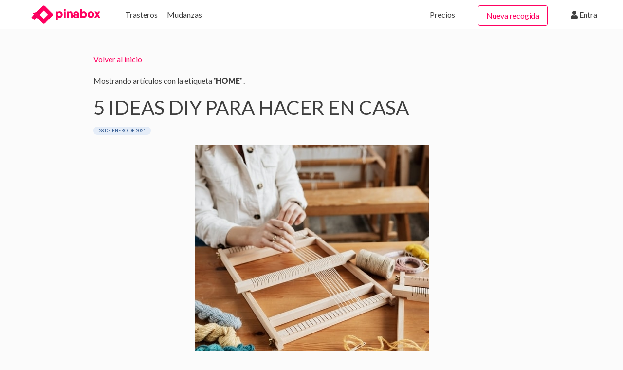

--- FILE ---
content_type: text/html; charset=utf-8
request_url: https://www.pinabox.com/blog/tags/home
body_size: 56444
content:
<!DOCTYPE html>
<!--[if lt IE 7 ]> <html class="ie ie6" lang="en"> <![endif]-->
<!--[if IE 7 ]> <html class="ie ie7" lang="en"> <![endif]-->
<!--[if IE 8 ]> <html class="ie ie8" lang="en"> <![endif]-->
<!--[if (gte IE 9)|!(IE)]> ><! <![endif]-->
<html lang='en'>
<!-- <![endif] -->
<head>
<script>
  (function(w,d,s,l,i){w[l]=w[l]||[];w[l].push({'gtm.start':new Date().getTime(),event:'gtm.js'});var f=d.getElementsByTagName(s)[0],j=d.createElement(s),dl=l!='dataLayer'?'&l='+l:'';j.async=true;j.src= 'https://www.googletagmanager.com/gtm.js?id='+i+dl;f.parentNode.insertBefore(j,f); })(window,document,'script','dataLayer','GTM-T87QTGP');
</script>

<title>
  Todos nuestros artículos con la etiqueta HOME
 | Pinabox | Blog
</title>
<meta content='text/html; charset=UTF-8' http-equiv='Content-Type'>
<script>window.NREUM||(NREUM={});NREUM.info={"beacon":"bam.nr-data.net","errorBeacon":"bam.nr-data.net","licenseKey":"NRJS-ccae32ec8f66f861f18","applicationID":"556548239","transactionName":"ewlbTUVeVQ4EFkxVC1YJWVZQRFxNFQUES0tLDlpO","queueTime":1,"applicationTime":562,"agent":""}</script>
<script>(window.NREUM||(NREUM={})).init={ajax:{deny_list:["bam.nr-data.net"]},feature_flags:["soft_nav"]};(window.NREUM||(NREUM={})).loader_config={licenseKey:"NRJS-ccae32ec8f66f861f18",applicationID:"556548239",browserID:"556552699"};;/*! For license information please see nr-loader-rum-1.308.0.min.js.LICENSE.txt */
(()=>{var e,t,r={163:(e,t,r)=>{"use strict";r.d(t,{j:()=>E});var n=r(384),i=r(1741);var a=r(2555);r(860).K7.genericEvents;const s="experimental.resources",o="register",c=e=>{if(!e||"string"!=typeof e)return!1;try{document.createDocumentFragment().querySelector(e)}catch{return!1}return!0};var d=r(2614),u=r(944),l=r(8122);const f="[data-nr-mask]",g=e=>(0,l.a)(e,(()=>{const e={feature_flags:[],experimental:{allow_registered_children:!1,resources:!1},mask_selector:"*",block_selector:"[data-nr-block]",mask_input_options:{color:!1,date:!1,"datetime-local":!1,email:!1,month:!1,number:!1,range:!1,search:!1,tel:!1,text:!1,time:!1,url:!1,week:!1,textarea:!1,select:!1,password:!0}};return{ajax:{deny_list:void 0,block_internal:!0,enabled:!0,autoStart:!0},api:{get allow_registered_children(){return e.feature_flags.includes(o)||e.experimental.allow_registered_children},set allow_registered_children(t){e.experimental.allow_registered_children=t},duplicate_registered_data:!1},browser_consent_mode:{enabled:!1},distributed_tracing:{enabled:void 0,exclude_newrelic_header:void 0,cors_use_newrelic_header:void 0,cors_use_tracecontext_headers:void 0,allowed_origins:void 0},get feature_flags(){return e.feature_flags},set feature_flags(t){e.feature_flags=t},generic_events:{enabled:!0,autoStart:!0},harvest:{interval:30},jserrors:{enabled:!0,autoStart:!0},logging:{enabled:!0,autoStart:!0},metrics:{enabled:!0,autoStart:!0},obfuscate:void 0,page_action:{enabled:!0},page_view_event:{enabled:!0,autoStart:!0},page_view_timing:{enabled:!0,autoStart:!0},performance:{capture_marks:!1,capture_measures:!1,capture_detail:!0,resources:{get enabled(){return e.feature_flags.includes(s)||e.experimental.resources},set enabled(t){e.experimental.resources=t},asset_types:[],first_party_domains:[],ignore_newrelic:!0}},privacy:{cookies_enabled:!0},proxy:{assets:void 0,beacon:void 0},session:{expiresMs:d.wk,inactiveMs:d.BB},session_replay:{autoStart:!0,enabled:!1,preload:!1,sampling_rate:10,error_sampling_rate:100,collect_fonts:!1,inline_images:!1,fix_stylesheets:!0,mask_all_inputs:!0,get mask_text_selector(){return e.mask_selector},set mask_text_selector(t){c(t)?e.mask_selector="".concat(t,",").concat(f):""===t||null===t?e.mask_selector=f:(0,u.R)(5,t)},get block_class(){return"nr-block"},get ignore_class(){return"nr-ignore"},get mask_text_class(){return"nr-mask"},get block_selector(){return e.block_selector},set block_selector(t){c(t)?e.block_selector+=",".concat(t):""!==t&&(0,u.R)(6,t)},get mask_input_options(){return e.mask_input_options},set mask_input_options(t){t&&"object"==typeof t?e.mask_input_options={...t,password:!0}:(0,u.R)(7,t)}},session_trace:{enabled:!0,autoStart:!0},soft_navigations:{enabled:!0,autoStart:!0},spa:{enabled:!0,autoStart:!0},ssl:void 0,user_actions:{enabled:!0,elementAttributes:["id","className","tagName","type"]}}})());var p=r(6154),m=r(9324);let h=0;const v={buildEnv:m.F3,distMethod:m.Xs,version:m.xv,originTime:p.WN},b={consented:!1},y={appMetadata:{},get consented(){return this.session?.state?.consent||b.consented},set consented(e){b.consented=e},customTransaction:void 0,denyList:void 0,disabled:!1,harvester:void 0,isolatedBacklog:!1,isRecording:!1,loaderType:void 0,maxBytes:3e4,obfuscator:void 0,onerror:void 0,ptid:void 0,releaseIds:{},session:void 0,timeKeeper:void 0,registeredEntities:[],jsAttributesMetadata:{bytes:0},get harvestCount(){return++h}},_=e=>{const t=(0,l.a)(e,y),r=Object.keys(v).reduce((e,t)=>(e[t]={value:v[t],writable:!1,configurable:!0,enumerable:!0},e),{});return Object.defineProperties(t,r)};var w=r(5701);const x=e=>{const t=e.startsWith("http");e+="/",r.p=t?e:"https://"+e};var R=r(7836),k=r(3241);const A={accountID:void 0,trustKey:void 0,agentID:void 0,licenseKey:void 0,applicationID:void 0,xpid:void 0},S=e=>(0,l.a)(e,A),T=new Set;function E(e,t={},r,s){let{init:o,info:c,loader_config:d,runtime:u={},exposed:l=!0}=t;if(!c){const e=(0,n.pV)();o=e.init,c=e.info,d=e.loader_config}e.init=g(o||{}),e.loader_config=S(d||{}),c.jsAttributes??={},p.bv&&(c.jsAttributes.isWorker=!0),e.info=(0,a.D)(c);const f=e.init,m=[c.beacon,c.errorBeacon];T.has(e.agentIdentifier)||(f.proxy.assets&&(x(f.proxy.assets),m.push(f.proxy.assets)),f.proxy.beacon&&m.push(f.proxy.beacon),e.beacons=[...m],function(e){const t=(0,n.pV)();Object.getOwnPropertyNames(i.W.prototype).forEach(r=>{const n=i.W.prototype[r];if("function"!=typeof n||"constructor"===n)return;let a=t[r];e[r]&&!1!==e.exposed&&"micro-agent"!==e.runtime?.loaderType&&(t[r]=(...t)=>{const n=e[r](...t);return a?a(...t):n})})}(e),(0,n.US)("activatedFeatures",w.B)),u.denyList=[...f.ajax.deny_list||[],...f.ajax.block_internal?m:[]],u.ptid=e.agentIdentifier,u.loaderType=r,e.runtime=_(u),T.has(e.agentIdentifier)||(e.ee=R.ee.get(e.agentIdentifier),e.exposed=l,(0,k.W)({agentIdentifier:e.agentIdentifier,drained:!!w.B?.[e.agentIdentifier],type:"lifecycle",name:"initialize",feature:void 0,data:e.config})),T.add(e.agentIdentifier)}},384:(e,t,r)=>{"use strict";r.d(t,{NT:()=>s,US:()=>u,Zm:()=>o,bQ:()=>d,dV:()=>c,pV:()=>l});var n=r(6154),i=r(1863),a=r(1910);const s={beacon:"bam.nr-data.net",errorBeacon:"bam.nr-data.net"};function o(){return n.gm.NREUM||(n.gm.NREUM={}),void 0===n.gm.newrelic&&(n.gm.newrelic=n.gm.NREUM),n.gm.NREUM}function c(){let e=o();return e.o||(e.o={ST:n.gm.setTimeout,SI:n.gm.setImmediate||n.gm.setInterval,CT:n.gm.clearTimeout,XHR:n.gm.XMLHttpRequest,REQ:n.gm.Request,EV:n.gm.Event,PR:n.gm.Promise,MO:n.gm.MutationObserver,FETCH:n.gm.fetch,WS:n.gm.WebSocket},(0,a.i)(...Object.values(e.o))),e}function d(e,t){let r=o();r.initializedAgents??={},t.initializedAt={ms:(0,i.t)(),date:new Date},r.initializedAgents[e]=t}function u(e,t){o()[e]=t}function l(){return function(){let e=o();const t=e.info||{};e.info={beacon:s.beacon,errorBeacon:s.errorBeacon,...t}}(),function(){let e=o();const t=e.init||{};e.init={...t}}(),c(),function(){let e=o();const t=e.loader_config||{};e.loader_config={...t}}(),o()}},782:(e,t,r)=>{"use strict";r.d(t,{T:()=>n});const n=r(860).K7.pageViewTiming},860:(e,t,r)=>{"use strict";r.d(t,{$J:()=>u,K7:()=>c,P3:()=>d,XX:()=>i,Yy:()=>o,df:()=>a,qY:()=>n,v4:()=>s});const n="events",i="jserrors",a="browser/blobs",s="rum",o="browser/logs",c={ajax:"ajax",genericEvents:"generic_events",jserrors:i,logging:"logging",metrics:"metrics",pageAction:"page_action",pageViewEvent:"page_view_event",pageViewTiming:"page_view_timing",sessionReplay:"session_replay",sessionTrace:"session_trace",softNav:"soft_navigations",spa:"spa"},d={[c.pageViewEvent]:1,[c.pageViewTiming]:2,[c.metrics]:3,[c.jserrors]:4,[c.spa]:5,[c.ajax]:6,[c.sessionTrace]:7,[c.softNav]:8,[c.sessionReplay]:9,[c.logging]:10,[c.genericEvents]:11},u={[c.pageViewEvent]:s,[c.pageViewTiming]:n,[c.ajax]:n,[c.spa]:n,[c.softNav]:n,[c.metrics]:i,[c.jserrors]:i,[c.sessionTrace]:a,[c.sessionReplay]:a,[c.logging]:o,[c.genericEvents]:"ins"}},944:(e,t,r)=>{"use strict";r.d(t,{R:()=>i});var n=r(3241);function i(e,t){"function"==typeof console.debug&&(console.debug("New Relic Warning: https://github.com/newrelic/newrelic-browser-agent/blob/main/docs/warning-codes.md#".concat(e),t),(0,n.W)({agentIdentifier:null,drained:null,type:"data",name:"warn",feature:"warn",data:{code:e,secondary:t}}))}},1687:(e,t,r)=>{"use strict";r.d(t,{Ak:()=>d,Ze:()=>f,x3:()=>u});var n=r(3241),i=r(7836),a=r(3606),s=r(860),o=r(2646);const c={};function d(e,t){const r={staged:!1,priority:s.P3[t]||0};l(e),c[e].get(t)||c[e].set(t,r)}function u(e,t){e&&c[e]&&(c[e].get(t)&&c[e].delete(t),p(e,t,!1),c[e].size&&g(e))}function l(e){if(!e)throw new Error("agentIdentifier required");c[e]||(c[e]=new Map)}function f(e="",t="feature",r=!1){if(l(e),!e||!c[e].get(t)||r)return p(e,t);c[e].get(t).staged=!0,g(e)}function g(e){const t=Array.from(c[e]);t.every(([e,t])=>t.staged)&&(t.sort((e,t)=>e[1].priority-t[1].priority),t.forEach(([t])=>{c[e].delete(t),p(e,t)}))}function p(e,t,r=!0){const s=e?i.ee.get(e):i.ee,c=a.i.handlers;if(!s.aborted&&s.backlog&&c){if((0,n.W)({agentIdentifier:e,type:"lifecycle",name:"drain",feature:t}),r){const e=s.backlog[t],r=c[t];if(r){for(let t=0;e&&t<e.length;++t)m(e[t],r);Object.entries(r).forEach(([e,t])=>{Object.values(t||{}).forEach(t=>{t[0]?.on&&t[0]?.context()instanceof o.y&&t[0].on(e,t[1])})})}}s.isolatedBacklog||delete c[t],s.backlog[t]=null,s.emit("drain-"+t,[])}}function m(e,t){var r=e[1];Object.values(t[r]||{}).forEach(t=>{var r=e[0];if(t[0]===r){var n=t[1],i=e[3],a=e[2];n.apply(i,a)}})}},1738:(e,t,r)=>{"use strict";r.d(t,{U:()=>g,Y:()=>f});var n=r(3241),i=r(9908),a=r(1863),s=r(944),o=r(5701),c=r(3969),d=r(8362),u=r(860),l=r(4261);function f(e,t,r,a){const f=a||r;!f||f[e]&&f[e]!==d.d.prototype[e]||(f[e]=function(){(0,i.p)(c.xV,["API/"+e+"/called"],void 0,u.K7.metrics,r.ee),(0,n.W)({agentIdentifier:r.agentIdentifier,drained:!!o.B?.[r.agentIdentifier],type:"data",name:"api",feature:l.Pl+e,data:{}});try{return t.apply(this,arguments)}catch(e){(0,s.R)(23,e)}})}function g(e,t,r,n,s){const o=e.info;null===r?delete o.jsAttributes[t]:o.jsAttributes[t]=r,(s||null===r)&&(0,i.p)(l.Pl+n,[(0,a.t)(),t,r],void 0,"session",e.ee)}},1741:(e,t,r)=>{"use strict";r.d(t,{W:()=>a});var n=r(944),i=r(4261);class a{#e(e,...t){if(this[e]!==a.prototype[e])return this[e](...t);(0,n.R)(35,e)}addPageAction(e,t){return this.#e(i.hG,e,t)}register(e){return this.#e(i.eY,e)}recordCustomEvent(e,t){return this.#e(i.fF,e,t)}setPageViewName(e,t){return this.#e(i.Fw,e,t)}setCustomAttribute(e,t,r){return this.#e(i.cD,e,t,r)}noticeError(e,t){return this.#e(i.o5,e,t)}setUserId(e,t=!1){return this.#e(i.Dl,e,t)}setApplicationVersion(e){return this.#e(i.nb,e)}setErrorHandler(e){return this.#e(i.bt,e)}addRelease(e,t){return this.#e(i.k6,e,t)}log(e,t){return this.#e(i.$9,e,t)}start(){return this.#e(i.d3)}finished(e){return this.#e(i.BL,e)}recordReplay(){return this.#e(i.CH)}pauseReplay(){return this.#e(i.Tb)}addToTrace(e){return this.#e(i.U2,e)}setCurrentRouteName(e){return this.#e(i.PA,e)}interaction(e){return this.#e(i.dT,e)}wrapLogger(e,t,r){return this.#e(i.Wb,e,t,r)}measure(e,t){return this.#e(i.V1,e,t)}consent(e){return this.#e(i.Pv,e)}}},1863:(e,t,r)=>{"use strict";function n(){return Math.floor(performance.now())}r.d(t,{t:()=>n})},1910:(e,t,r)=>{"use strict";r.d(t,{i:()=>a});var n=r(944);const i=new Map;function a(...e){return e.every(e=>{if(i.has(e))return i.get(e);const t="function"==typeof e?e.toString():"",r=t.includes("[native code]"),a=t.includes("nrWrapper");return r||a||(0,n.R)(64,e?.name||t),i.set(e,r),r})}},2555:(e,t,r)=>{"use strict";r.d(t,{D:()=>o,f:()=>s});var n=r(384),i=r(8122);const a={beacon:n.NT.beacon,errorBeacon:n.NT.errorBeacon,licenseKey:void 0,applicationID:void 0,sa:void 0,queueTime:void 0,applicationTime:void 0,ttGuid:void 0,user:void 0,account:void 0,product:void 0,extra:void 0,jsAttributes:{},userAttributes:void 0,atts:void 0,transactionName:void 0,tNamePlain:void 0};function s(e){try{return!!e.licenseKey&&!!e.errorBeacon&&!!e.applicationID}catch(e){return!1}}const o=e=>(0,i.a)(e,a)},2614:(e,t,r)=>{"use strict";r.d(t,{BB:()=>s,H3:()=>n,g:()=>d,iL:()=>c,tS:()=>o,uh:()=>i,wk:()=>a});const n="NRBA",i="SESSION",a=144e5,s=18e5,o={STARTED:"session-started",PAUSE:"session-pause",RESET:"session-reset",RESUME:"session-resume",UPDATE:"session-update"},c={SAME_TAB:"same-tab",CROSS_TAB:"cross-tab"},d={OFF:0,FULL:1,ERROR:2}},2646:(e,t,r)=>{"use strict";r.d(t,{y:()=>n});class n{constructor(e){this.contextId=e}}},2843:(e,t,r)=>{"use strict";r.d(t,{G:()=>a,u:()=>i});var n=r(3878);function i(e,t=!1,r,i){(0,n.DD)("visibilitychange",function(){if(t)return void("hidden"===document.visibilityState&&e());e(document.visibilityState)},r,i)}function a(e,t,r){(0,n.sp)("pagehide",e,t,r)}},3241:(e,t,r)=>{"use strict";r.d(t,{W:()=>a});var n=r(6154);const i="newrelic";function a(e={}){try{n.gm.dispatchEvent(new CustomEvent(i,{detail:e}))}catch(e){}}},3606:(e,t,r)=>{"use strict";r.d(t,{i:()=>a});var n=r(9908);a.on=s;var i=a.handlers={};function a(e,t,r,a){s(a||n.d,i,e,t,r)}function s(e,t,r,i,a){a||(a="feature"),e||(e=n.d);var s=t[a]=t[a]||{};(s[r]=s[r]||[]).push([e,i])}},3878:(e,t,r)=>{"use strict";function n(e,t){return{capture:e,passive:!1,signal:t}}function i(e,t,r=!1,i){window.addEventListener(e,t,n(r,i))}function a(e,t,r=!1,i){document.addEventListener(e,t,n(r,i))}r.d(t,{DD:()=>a,jT:()=>n,sp:()=>i})},3969:(e,t,r)=>{"use strict";r.d(t,{TZ:()=>n,XG:()=>o,rs:()=>i,xV:()=>s,z_:()=>a});const n=r(860).K7.metrics,i="sm",a="cm",s="storeSupportabilityMetrics",o="storeEventMetrics"},4234:(e,t,r)=>{"use strict";r.d(t,{W:()=>a});var n=r(7836),i=r(1687);class a{constructor(e,t){this.agentIdentifier=e,this.ee=n.ee.get(e),this.featureName=t,this.blocked=!1}deregisterDrain(){(0,i.x3)(this.agentIdentifier,this.featureName)}}},4261:(e,t,r)=>{"use strict";r.d(t,{$9:()=>d,BL:()=>o,CH:()=>g,Dl:()=>_,Fw:()=>y,PA:()=>h,Pl:()=>n,Pv:()=>k,Tb:()=>l,U2:()=>a,V1:()=>R,Wb:()=>x,bt:()=>b,cD:()=>v,d3:()=>w,dT:()=>c,eY:()=>p,fF:()=>f,hG:()=>i,k6:()=>s,nb:()=>m,o5:()=>u});const n="api-",i="addPageAction",a="addToTrace",s="addRelease",o="finished",c="interaction",d="log",u="noticeError",l="pauseReplay",f="recordCustomEvent",g="recordReplay",p="register",m="setApplicationVersion",h="setCurrentRouteName",v="setCustomAttribute",b="setErrorHandler",y="setPageViewName",_="setUserId",w="start",x="wrapLogger",R="measure",k="consent"},5289:(e,t,r)=>{"use strict";r.d(t,{GG:()=>s,Qr:()=>c,sB:()=>o});var n=r(3878),i=r(6389);function a(){return"undefined"==typeof document||"complete"===document.readyState}function s(e,t){if(a())return e();const r=(0,i.J)(e),s=setInterval(()=>{a()&&(clearInterval(s),r())},500);(0,n.sp)("load",r,t)}function o(e){if(a())return e();(0,n.DD)("DOMContentLoaded",e)}function c(e){if(a())return e();(0,n.sp)("popstate",e)}},5607:(e,t,r)=>{"use strict";r.d(t,{W:()=>n});const n=(0,r(9566).bz)()},5701:(e,t,r)=>{"use strict";r.d(t,{B:()=>a,t:()=>s});var n=r(3241);const i=new Set,a={};function s(e,t){const r=t.agentIdentifier;a[r]??={},e&&"object"==typeof e&&(i.has(r)||(t.ee.emit("rumresp",[e]),a[r]=e,i.add(r),(0,n.W)({agentIdentifier:r,loaded:!0,drained:!0,type:"lifecycle",name:"load",feature:void 0,data:e})))}},6154:(e,t,r)=>{"use strict";r.d(t,{OF:()=>c,RI:()=>i,WN:()=>u,bv:()=>a,eN:()=>l,gm:()=>s,mw:()=>o,sb:()=>d});var n=r(1863);const i="undefined"!=typeof window&&!!window.document,a="undefined"!=typeof WorkerGlobalScope&&("undefined"!=typeof self&&self instanceof WorkerGlobalScope&&self.navigator instanceof WorkerNavigator||"undefined"!=typeof globalThis&&globalThis instanceof WorkerGlobalScope&&globalThis.navigator instanceof WorkerNavigator),s=i?window:"undefined"!=typeof WorkerGlobalScope&&("undefined"!=typeof self&&self instanceof WorkerGlobalScope&&self||"undefined"!=typeof globalThis&&globalThis instanceof WorkerGlobalScope&&globalThis),o=Boolean("hidden"===s?.document?.visibilityState),c=/iPad|iPhone|iPod/.test(s.navigator?.userAgent),d=c&&"undefined"==typeof SharedWorker,u=((()=>{const e=s.navigator?.userAgent?.match(/Firefox[/\s](\d+\.\d+)/);Array.isArray(e)&&e.length>=2&&e[1]})(),Date.now()-(0,n.t)()),l=()=>"undefined"!=typeof PerformanceNavigationTiming&&s?.performance?.getEntriesByType("navigation")?.[0]?.responseStart},6389:(e,t,r)=>{"use strict";function n(e,t=500,r={}){const n=r?.leading||!1;let i;return(...r)=>{n&&void 0===i&&(e.apply(this,r),i=setTimeout(()=>{i=clearTimeout(i)},t)),n||(clearTimeout(i),i=setTimeout(()=>{e.apply(this,r)},t))}}function i(e){let t=!1;return(...r)=>{t||(t=!0,e.apply(this,r))}}r.d(t,{J:()=>i,s:()=>n})},6630:(e,t,r)=>{"use strict";r.d(t,{T:()=>n});const n=r(860).K7.pageViewEvent},7699:(e,t,r)=>{"use strict";r.d(t,{It:()=>a,KC:()=>o,No:()=>i,qh:()=>s});var n=r(860);const i=16e3,a=1e6,s="SESSION_ERROR",o={[n.K7.logging]:!0,[n.K7.genericEvents]:!1,[n.K7.jserrors]:!1,[n.K7.ajax]:!1}},7836:(e,t,r)=>{"use strict";r.d(t,{P:()=>o,ee:()=>c});var n=r(384),i=r(8990),a=r(2646),s=r(5607);const o="nr@context:".concat(s.W),c=function e(t,r){var n={},s={},u={},l=!1;try{l=16===r.length&&d.initializedAgents?.[r]?.runtime.isolatedBacklog}catch(e){}var f={on:p,addEventListener:p,removeEventListener:function(e,t){var r=n[e];if(!r)return;for(var i=0;i<r.length;i++)r[i]===t&&r.splice(i,1)},emit:function(e,r,n,i,a){!1!==a&&(a=!0);if(c.aborted&&!i)return;t&&a&&t.emit(e,r,n);var o=g(n);m(e).forEach(e=>{e.apply(o,r)});var d=v()[s[e]];d&&d.push([f,e,r,o]);return o},get:h,listeners:m,context:g,buffer:function(e,t){const r=v();if(t=t||"feature",f.aborted)return;Object.entries(e||{}).forEach(([e,n])=>{s[n]=t,t in r||(r[t]=[])})},abort:function(){f._aborted=!0,Object.keys(f.backlog).forEach(e=>{delete f.backlog[e]})},isBuffering:function(e){return!!v()[s[e]]},debugId:r,backlog:l?{}:t&&"object"==typeof t.backlog?t.backlog:{},isolatedBacklog:l};return Object.defineProperty(f,"aborted",{get:()=>{let e=f._aborted||!1;return e||(t&&(e=t.aborted),e)}}),f;function g(e){return e&&e instanceof a.y?e:e?(0,i.I)(e,o,()=>new a.y(o)):new a.y(o)}function p(e,t){n[e]=m(e).concat(t)}function m(e){return n[e]||[]}function h(t){return u[t]=u[t]||e(f,t)}function v(){return f.backlog}}(void 0,"globalEE"),d=(0,n.Zm)();d.ee||(d.ee=c)},8122:(e,t,r)=>{"use strict";r.d(t,{a:()=>i});var n=r(944);function i(e,t){try{if(!e||"object"!=typeof e)return(0,n.R)(3);if(!t||"object"!=typeof t)return(0,n.R)(4);const r=Object.create(Object.getPrototypeOf(t),Object.getOwnPropertyDescriptors(t)),a=0===Object.keys(r).length?e:r;for(let s in a)if(void 0!==e[s])try{if(null===e[s]){r[s]=null;continue}Array.isArray(e[s])&&Array.isArray(t[s])?r[s]=Array.from(new Set([...e[s],...t[s]])):"object"==typeof e[s]&&"object"==typeof t[s]?r[s]=i(e[s],t[s]):r[s]=e[s]}catch(e){r[s]||(0,n.R)(1,e)}return r}catch(e){(0,n.R)(2,e)}}},8362:(e,t,r)=>{"use strict";r.d(t,{d:()=>a});var n=r(9566),i=r(1741);class a extends i.W{agentIdentifier=(0,n.LA)(16)}},8374:(e,t,r)=>{r.nc=(()=>{try{return document?.currentScript?.nonce}catch(e){}return""})()},8990:(e,t,r)=>{"use strict";r.d(t,{I:()=>i});var n=Object.prototype.hasOwnProperty;function i(e,t,r){if(n.call(e,t))return e[t];var i=r();if(Object.defineProperty&&Object.keys)try{return Object.defineProperty(e,t,{value:i,writable:!0,enumerable:!1}),i}catch(e){}return e[t]=i,i}},9324:(e,t,r)=>{"use strict";r.d(t,{F3:()=>i,Xs:()=>a,xv:()=>n});const n="1.308.0",i="PROD",a="CDN"},9566:(e,t,r)=>{"use strict";r.d(t,{LA:()=>o,bz:()=>s});var n=r(6154);const i="xxxxxxxx-xxxx-4xxx-yxxx-xxxxxxxxxxxx";function a(e,t){return e?15&e[t]:16*Math.random()|0}function s(){const e=n.gm?.crypto||n.gm?.msCrypto;let t,r=0;return e&&e.getRandomValues&&(t=e.getRandomValues(new Uint8Array(30))),i.split("").map(e=>"x"===e?a(t,r++).toString(16):"y"===e?(3&a()|8).toString(16):e).join("")}function o(e){const t=n.gm?.crypto||n.gm?.msCrypto;let r,i=0;t&&t.getRandomValues&&(r=t.getRandomValues(new Uint8Array(e)));const s=[];for(var o=0;o<e;o++)s.push(a(r,i++).toString(16));return s.join("")}},9908:(e,t,r)=>{"use strict";r.d(t,{d:()=>n,p:()=>i});var n=r(7836).ee.get("handle");function i(e,t,r,i,a){a?(a.buffer([e],i),a.emit(e,t,r)):(n.buffer([e],i),n.emit(e,t,r))}}},n={};function i(e){var t=n[e];if(void 0!==t)return t.exports;var a=n[e]={exports:{}};return r[e](a,a.exports,i),a.exports}i.m=r,i.d=(e,t)=>{for(var r in t)i.o(t,r)&&!i.o(e,r)&&Object.defineProperty(e,r,{enumerable:!0,get:t[r]})},i.f={},i.e=e=>Promise.all(Object.keys(i.f).reduce((t,r)=>(i.f[r](e,t),t),[])),i.u=e=>"nr-rum-1.308.0.min.js",i.o=(e,t)=>Object.prototype.hasOwnProperty.call(e,t),e={},t="NRBA-1.308.0.PROD:",i.l=(r,n,a,s)=>{if(e[r])e[r].push(n);else{var o,c;if(void 0!==a)for(var d=document.getElementsByTagName("script"),u=0;u<d.length;u++){var l=d[u];if(l.getAttribute("src")==r||l.getAttribute("data-webpack")==t+a){o=l;break}}if(!o){c=!0;var f={296:"sha512-+MIMDsOcckGXa1EdWHqFNv7P+JUkd5kQwCBr3KE6uCvnsBNUrdSt4a/3/L4j4TxtnaMNjHpza2/erNQbpacJQA=="};(o=document.createElement("script")).charset="utf-8",i.nc&&o.setAttribute("nonce",i.nc),o.setAttribute("data-webpack",t+a),o.src=r,0!==o.src.indexOf(window.location.origin+"/")&&(o.crossOrigin="anonymous"),f[s]&&(o.integrity=f[s])}e[r]=[n];var g=(t,n)=>{o.onerror=o.onload=null,clearTimeout(p);var i=e[r];if(delete e[r],o.parentNode&&o.parentNode.removeChild(o),i&&i.forEach(e=>e(n)),t)return t(n)},p=setTimeout(g.bind(null,void 0,{type:"timeout",target:o}),12e4);o.onerror=g.bind(null,o.onerror),o.onload=g.bind(null,o.onload),c&&document.head.appendChild(o)}},i.r=e=>{"undefined"!=typeof Symbol&&Symbol.toStringTag&&Object.defineProperty(e,Symbol.toStringTag,{value:"Module"}),Object.defineProperty(e,"__esModule",{value:!0})},i.p="https://js-agent.newrelic.com/",(()=>{var e={374:0,840:0};i.f.j=(t,r)=>{var n=i.o(e,t)?e[t]:void 0;if(0!==n)if(n)r.push(n[2]);else{var a=new Promise((r,i)=>n=e[t]=[r,i]);r.push(n[2]=a);var s=i.p+i.u(t),o=new Error;i.l(s,r=>{if(i.o(e,t)&&(0!==(n=e[t])&&(e[t]=void 0),n)){var a=r&&("load"===r.type?"missing":r.type),s=r&&r.target&&r.target.src;o.message="Loading chunk "+t+" failed: ("+a+": "+s+")",o.name="ChunkLoadError",o.type=a,o.request=s,n[1](o)}},"chunk-"+t,t)}};var t=(t,r)=>{var n,a,[s,o,c]=r,d=0;if(s.some(t=>0!==e[t])){for(n in o)i.o(o,n)&&(i.m[n]=o[n]);if(c)c(i)}for(t&&t(r);d<s.length;d++)a=s[d],i.o(e,a)&&e[a]&&e[a][0](),e[a]=0},r=self["webpackChunk:NRBA-1.308.0.PROD"]=self["webpackChunk:NRBA-1.308.0.PROD"]||[];r.forEach(t.bind(null,0)),r.push=t.bind(null,r.push.bind(r))})(),(()=>{"use strict";i(8374);var e=i(8362),t=i(860);const r=Object.values(t.K7);var n=i(163);var a=i(9908),s=i(1863),o=i(4261),c=i(1738);var d=i(1687),u=i(4234),l=i(5289),f=i(6154),g=i(944),p=i(384);const m=e=>f.RI&&!0===e?.privacy.cookies_enabled;function h(e){return!!(0,p.dV)().o.MO&&m(e)&&!0===e?.session_trace.enabled}var v=i(6389),b=i(7699);class y extends u.W{constructor(e,t){super(e.agentIdentifier,t),this.agentRef=e,this.abortHandler=void 0,this.featAggregate=void 0,this.loadedSuccessfully=void 0,this.onAggregateImported=new Promise(e=>{this.loadedSuccessfully=e}),this.deferred=Promise.resolve(),!1===e.init[this.featureName].autoStart?this.deferred=new Promise((t,r)=>{this.ee.on("manual-start-all",(0,v.J)(()=>{(0,d.Ak)(e.agentIdentifier,this.featureName),t()}))}):(0,d.Ak)(e.agentIdentifier,t)}importAggregator(e,t,r={}){if(this.featAggregate)return;const n=async()=>{let n;await this.deferred;try{if(m(e.init)){const{setupAgentSession:t}=await i.e(296).then(i.bind(i,3305));n=t(e)}}catch(e){(0,g.R)(20,e),this.ee.emit("internal-error",[e]),(0,a.p)(b.qh,[e],void 0,this.featureName,this.ee)}try{if(!this.#t(this.featureName,n,e.init))return(0,d.Ze)(this.agentIdentifier,this.featureName),void this.loadedSuccessfully(!1);const{Aggregate:i}=await t();this.featAggregate=new i(e,r),e.runtime.harvester.initializedAggregates.push(this.featAggregate),this.loadedSuccessfully(!0)}catch(e){(0,g.R)(34,e),this.abortHandler?.(),(0,d.Ze)(this.agentIdentifier,this.featureName,!0),this.loadedSuccessfully(!1),this.ee&&this.ee.abort()}};f.RI?(0,l.GG)(()=>n(),!0):n()}#t(e,r,n){if(this.blocked)return!1;switch(e){case t.K7.sessionReplay:return h(n)&&!!r;case t.K7.sessionTrace:return!!r;default:return!0}}}var _=i(6630),w=i(2614),x=i(3241);class R extends y{static featureName=_.T;constructor(e){var t;super(e,_.T),this.setupInspectionEvents(e.agentIdentifier),t=e,(0,c.Y)(o.Fw,function(e,r){"string"==typeof e&&("/"!==e.charAt(0)&&(e="/"+e),t.runtime.customTransaction=(r||"http://custom.transaction")+e,(0,a.p)(o.Pl+o.Fw,[(0,s.t)()],void 0,void 0,t.ee))},t),this.importAggregator(e,()=>i.e(296).then(i.bind(i,3943)))}setupInspectionEvents(e){const t=(t,r)=>{t&&(0,x.W)({agentIdentifier:e,timeStamp:t.timeStamp,loaded:"complete"===t.target.readyState,type:"window",name:r,data:t.target.location+""})};(0,l.sB)(e=>{t(e,"DOMContentLoaded")}),(0,l.GG)(e=>{t(e,"load")}),(0,l.Qr)(e=>{t(e,"navigate")}),this.ee.on(w.tS.UPDATE,(t,r)=>{(0,x.W)({agentIdentifier:e,type:"lifecycle",name:"session",data:r})})}}class k extends e.d{constructor(e){var t;(super(),f.gm)?(this.features={},(0,p.bQ)(this.agentIdentifier,this),this.desiredFeatures=new Set(e.features||[]),this.desiredFeatures.add(R),(0,n.j)(this,e,e.loaderType||"agent"),t=this,(0,c.Y)(o.cD,function(e,r,n=!1){if("string"==typeof e){if(["string","number","boolean"].includes(typeof r)||null===r)return(0,c.U)(t,e,r,o.cD,n);(0,g.R)(40,typeof r)}else(0,g.R)(39,typeof e)},t),function(e){(0,c.Y)(o.Dl,function(t,r=!1){if("string"!=typeof t&&null!==t)return void(0,g.R)(41,typeof t);const n=e.info.jsAttributes["enduser.id"];r&&null!=n&&n!==t?(0,a.p)(o.Pl+"setUserIdAndResetSession",[t],void 0,"session",e.ee):(0,c.U)(e,"enduser.id",t,o.Dl,!0)},e)}(this),function(e){(0,c.Y)(o.nb,function(t){if("string"==typeof t||null===t)return(0,c.U)(e,"application.version",t,o.nb,!1);(0,g.R)(42,typeof t)},e)}(this),function(e){(0,c.Y)(o.d3,function(){e.ee.emit("manual-start-all")},e)}(this),function(e){(0,c.Y)(o.Pv,function(t=!0){if("boolean"==typeof t){if((0,a.p)(o.Pl+o.Pv,[t],void 0,"session",e.ee),e.runtime.consented=t,t){const t=e.features.page_view_event;t.onAggregateImported.then(e=>{const r=t.featAggregate;e&&!r.sentRum&&r.sendRum()})}}else(0,g.R)(65,typeof t)},e)}(this),this.run()):(0,g.R)(21)}get config(){return{info:this.info,init:this.init,loader_config:this.loader_config,runtime:this.runtime}}get api(){return this}run(){try{const e=function(e){const t={};return r.forEach(r=>{t[r]=!!e[r]?.enabled}),t}(this.init),n=[...this.desiredFeatures];n.sort((e,r)=>t.P3[e.featureName]-t.P3[r.featureName]),n.forEach(r=>{if(!e[r.featureName]&&r.featureName!==t.K7.pageViewEvent)return;if(r.featureName===t.K7.spa)return void(0,g.R)(67);const n=function(e){switch(e){case t.K7.ajax:return[t.K7.jserrors];case t.K7.sessionTrace:return[t.K7.ajax,t.K7.pageViewEvent];case t.K7.sessionReplay:return[t.K7.sessionTrace];case t.K7.pageViewTiming:return[t.K7.pageViewEvent];default:return[]}}(r.featureName).filter(e=>!(e in this.features));n.length>0&&(0,g.R)(36,{targetFeature:r.featureName,missingDependencies:n}),this.features[r.featureName]=new r(this)})}catch(e){(0,g.R)(22,e);for(const e in this.features)this.features[e].abortHandler?.();const t=(0,p.Zm)();delete t.initializedAgents[this.agentIdentifier]?.features,delete this.sharedAggregator;return t.ee.get(this.agentIdentifier).abort(),!1}}}var A=i(2843),S=i(782);class T extends y{static featureName=S.T;constructor(e){super(e,S.T),f.RI&&((0,A.u)(()=>(0,a.p)("docHidden",[(0,s.t)()],void 0,S.T,this.ee),!0),(0,A.G)(()=>(0,a.p)("winPagehide",[(0,s.t)()],void 0,S.T,this.ee)),this.importAggregator(e,()=>i.e(296).then(i.bind(i,2117))))}}var E=i(3969);class I extends y{static featureName=E.TZ;constructor(e){super(e,E.TZ),f.RI&&document.addEventListener("securitypolicyviolation",e=>{(0,a.p)(E.xV,["Generic/CSPViolation/Detected"],void 0,this.featureName,this.ee)}),this.importAggregator(e,()=>i.e(296).then(i.bind(i,9623)))}}new k({features:[R,T,I],loaderType:"lite"})})()})();</script>
<meta content='text/html; charset=UTF-8' http-equiv='Content-Type'>
<meta content='width=device-width, initial-scale=1.0' name='viewport'>
<meta name="description" content="La página contienen todos los artículos de Pinabox que hablan de trasteros, mudanzas, precios de los mismos, guardamuebles con el tag HOME
" />
<meta content='trastero, trasteros, almacen, almacenes, espacio, garaje, hazlo tu mismo' name='keywords'>
<meta property="og:title" content="Todos nuestros artículos con la etiqueta HOME
 | Pinabox | Blog"/>
<meta property="og:type" content="article"/>
<meta property="og:url" content="https://www.pinabox.com/blog/tags/home"/>
<meta property="og:site_name" content="Pinabox | Blog"/>
<meta property="og:image" content=""/>

<meta name="twitter:card" content="summary">
  <meta name="twitter:site" content="myhandle">
<meta name="twitter:url" content="https://www.pinabox.com/blog/tags/home">
<meta name="twitter:title" content="Todos nuestros artículos con la etiqueta HOME
 | Pinabox | Blog">
<meta name="twitter:description" content="La página contienen todos los artículos de Pinabox que hablan de trasteros, mudanzas, precios de los mismos, guardamuebles con el tag HOME
">

<!-- = stylesheet_link_tag    "monologue/blog/application" -->
<!-- = javascript_include_tag "monologue/blog/application" -->
<link href="https://www.pinabox.com/blog/feed" rel="alternate" title="RSS" type="application/rss+xml" />
<!-- = render "layouts/monologue/application/google_analytics" -->
<!-- %meta{content: "text/html; charset=UTF-8", "http-equiv" => "Content-Type"}/ -->
<!-- %meta{:content => "text/html; charset=UTF-8", "http-equiv" => "Content-Type"}/ -->
<!-- %meta{:name => "viewport", :content => "width=device-width, initial-scale=1.0"}/ -->
<!-- %meta{name:"description", content: @meta_description }/ -->
<!-- %meta{name:"keywords", content: @meta_keywords }/ -->
<!-- %title -->
<!-- = @meta_title -->

<meta name="csrf-param" content="authenticity_token" />
<meta name="csrf-token" content="yd8P5WS2dr1i0jelpO2Mv5XsIuaLQw2Bl94A+IJIJWr6alVidJk+Ik/shF1/9Oeex8SDLzVupRHSWLhk/Le9mw==" />
<link rel="stylesheet" media="all" href="https://d18qzp2q46jrfb.cloudfront.net/assets/blog-589e59761aa3412a8d7a4c45a33e262f7850bf2518e0bbd712d26d67f9448d44.css" />
<link rel="apple-touch-icon" type="image/x-icon" href="https://d18qzp2q46jrfb.cloudfront.net/assets/favicons/apple-touch-icon-f911ba7394facbede9de964a468f16e80053e3b8f97e97ee58755e3013e00c0d.png" sizes="180x180" />
<link rel="icon" type="image/png" href="https://d18qzp2q46jrfb.cloudfront.net/assets/favicons/favicon-32x32-99f4ebc16561ea905c01e5c76347c5975e19c5b9c41d7efbbd68be974cce8f94.png" sizes="32x32" />
<link rel="icon" type="image/png" href="https://d18qzp2q46jrfb.cloudfront.net/assets/favicons/favicon-16x16-4e1889e219e2006c3b449c63a1b1de0954168f684ac629f982a342b9d29e5037.png" sizes="16x16" />
<link rel="manifest" type="image/x-icon" href="https://d18qzp2q46jrfb.cloudfront.net/assets/favicons/site-6f0f2424553b90c57af3b114fb382d57c7dec7e10b49f8f81da63e6f23b6446f.webmanifest" />
<link rel="mask-icon" type="image/x-icon" href="https://d18qzp2q46jrfb.cloudfront.net/assets/favicons/safari-pinned-tab-4e7e5b85b1021399a62222b180432c8bdfdaca8e351cec328a075405f6d31558.svg" color="#5bbad5" />
<meta content='#ffffff' name='theme-color'>

<!-- /Fontawesome luigi7up account -->
<link href='https://kit.fontawesome.com/' rel='dns-prefetch'>
<link href='https://kit.fontawesome.com/' rel='preconnect'>
<link href='https://cdn.amplitude.com' rel='dns-prefetch'>
<link href='https://cdn.amplitude.com' rel='preconnect'>
<link href='https://s3.amazonaws.com' rel='dns-prefetch'>
<link href='https://s3.amazonaws.com' rel='preconnect'>
<link href='https://agilecrm.s3.amazonaws.com' rel='dns-prefetch'>
<link href='https://agilecrm.s3.amazonaws.com' rel='preconnect'>
<link href='https://www.google.com' rel='dns-prefetch'>
<link href='https://www.google.com' rel='preconnect'>
<link href='https://www.google.es' rel='dns-prefetch'>
<link href='https://www.google.es' rel='preconnect'>
<link href='https://stats.g.doubleclick.net' rel='dns-prefetch'>
<link href='https://stats.g.doubleclick.net' rel='preconnect'>
<link href='https://fonts.googleapis.com' rel='dns-prefetch'>
<link href='https://fonts.googleapis.com' rel='preconnect'>
<link href='https://www.google-analytics.com' rel='dns-prefetch'>
<link href='https://www.google-analytics.com' rel='preconnect'>
<link href='https://www.googletagmanager.com' rel='dns-prefetch'>
<link href='https://www.googletagmanager.com' rel='preconnect'>
<link href='https://maps.googleapis.com' rel='dns-prefetch'>
<link href='https://maps.googleapis.com' rel='preconnect'>
<link href='https://m.stripe.com' rel='dns-prefetch'>
<link href='https://m.stripe.com' rel='preconnect'>
<link href='https://js.stripe.com' rel='dns-prefetch'>
<link href='https://js.stripe.com' rel='preconnect'>

<script crossorigin='anonymous' src='https://kit.fontawesome.com/2b2738b127.js'></script>
<script>
  window['_fs_debug'] = false;
  window['_fs_host'] = 'fullstory.com';
  window['_fs_script'] = 'edge.fullstory.com/s/fs.js';
  window['_fs_org'] = 'C2KJ2';
  window['_fs_namespace'] = 'FS';
  (function(m,n,e,t,l,o,g,y){
      if (e in m) {if(m.console && m.console.log) { m.console.log('FullStory namespace conflict. Please set window["_fs_namespace"].');} return;}
      g=m[e]=function(a,b,s){g.q?g.q.push([a,b,s]):g._api(a,b,s);};g.q=[];
      o=n.createElement(t);o.async=1;o.crossOrigin='anonymous';o.src='https://'+_fs_script;
      y=n.getElementsByTagName(t)[0];y.parentNode.insertBefore(o,y);
      g.identify=function(i,v,s){g(l,{uid:i},s);if(v)g(l,v,s)};g.setUserVars=function(v,s){g(l,v,s)};g.event=function(i,v,s){g('event',{n:i,p:v},s)};
      g.anonymize=function(){g.identify(!!0)};
      g.shutdown=function(){g("rec",!1)};g.restart=function(){g("rec",!0)};
      g.log = function(a,b){g("log",[a,b])};
      g.consent=function(a){g("consent",!arguments.length||a)};
      g.identifyAccount=function(i,v){o='account';v=v||{};v.acctId=i;g(o,v)};
      g.clearUserCookie=function(){};
      g.setVars=function(n, p){g('setVars',[n,p]);};
      g._w={};y='XMLHttpRequest';g._w[y]=m[y];y='fetch';g._w[y]=m[y];
      if(m[y])m[y]=function(){return g._w[y].apply(this,arguments)};
      g._v="1.3.0";
  })(window,document,window['_fs_namespace'],'script','user');
</script>

<script>
  !function(f,b,e,v,n,t,s)
  {if(f.fbq)return;n=f.fbq=function(){n.callMethod?
  n.callMethod.apply(n,arguments):n.queue.push(arguments)};
  if(!f._fbq)f._fbq=n;n.push=n;n.loaded=!0;n.version='2.0';
  n.queue=[];t=b.createElement(e);t.async=!0;
  t.src=v;s=b.getElementsByTagName(e)[0];
  s.parentNode.insertBefore(t,s)}(window,document,'script',
  'https://connect.facebook.net/en_US/fbevents.js');
  fbq('init', '350491345701401'); 
  fbq('track', 'PageView');
</script>
<noscript>
<img height="1" width="1" style="display:none" src="https://www.facebook.com/tr?id=350491345701401&ev=PageView&noscript=1"
</noscript>

<script>
  (function(e,t){var n=e.amplitude||{_q:[],_iq:{}};var r=t.createElement("script")
  ;r.type="text/javascript"
  ;r.integrity="sha384-AUydfiSe1Ky1zDY/KCJrSDvNC/Rb1TyoiQ10xfyB/LUYw8GOwJ07SUTa9SxvinL2"
  ;r.crossOrigin="anonymous";r.async=true
  ;r.src="https://cdn.amplitude.com/libs/amplitude-7.4.1-min.gz.js"
  ;r.onload=function(){if(!e.amplitude.runQueuedFunctions){
  console.log("[Amplitude] Error: could not load SDK")}}
  ;var i=t.getElementsByTagName("script")[0];i.parentNode.insertBefore(r,i)
  ;function s(e,t){e.prototype[t]=function(){
  this._q.push([t].concat(Array.prototype.slice.call(arguments,0)));return this}}
  var o=function(){this._q=[];return this}
  ;var a=["add","append","clearAll","prepend","set","setOnce","unset"]
  ;for(var c=0;c<a.length;c++){s(o,a[c])}n.Identify=o;var u=function(){this._q=[]
  ;return this}
  ;var l=["setProductId","setQuantity","setPrice","setRevenueType","setEventProperties"]
  ;for(var p=0;p<l.length;p++){s(u,l[p])}n.Revenue=u
  ;var d=["init","logEvent","logRevenue","setUserId","setUserProperties","setOptOut","setVersionName","setDomain","setDeviceId","enableTracking","setGlobalUserProperties","identify","clearUserProperties","setGroup","logRevenueV2","regenerateDeviceId","groupIdentify","onInit","logEventWithTimestamp","logEventWithGroups","setSessionId","resetSessionId"]
  ;function v(e){function t(t){e[t]=function(){
  e._q.push([t].concat(Array.prototype.slice.call(arguments,0)))}}
  for(var n=0;n<d.length;n++){t(d[n])}}v(n);n.getInstance=function(e){
  e=(!e||e.length===0?"$default_instance":e).toLowerCase()
  ;if(!n._iq.hasOwnProperty(e)){n._iq[e]={_q:[]};v(n._iq[e])}return n._iq[e]}
  ;e.amplitude=n})(window,document);
  
  var auto_attribution_options = {
    includeReferrer: true, 
    includeUtm: true,
    includeGclid: true
  }
</script>
<script>
  amplitude.getInstance().init("13218aec9a352cbac0ed3b35030cacc4", null, auto_attribution_options);
</script>

<link href='https://fonts.googleapis.com/css?family=Lato:300,400,900&amp;display=swap' rel='stylesheet'>

</head>
<body class='monologue tags show ' data-action='show' data-controller='monologue/tags' data-track-ab-test-name='post_code_homepage' data-track-ab-test-version='post_code_homepage--original' data-track-section='monologue/tags/show'>
<noscript>
<iframe height='0' src='https://www.googletagmanager.com/ns.html?id=GTM-T87QTGP' style='display:none;visibility:hidden' width='0'></iframe>
</noscript>

<script>
  window.dataLayer = window.dataLayer || [];
  function gtag(){dataLayer.push(arguments);}
  gtag('js', new Date());
  gtag('config', 'UA-102575336-2');
</script>


<header class='navigation' role='banner'>
<div class='navigation-wrapper'>
<a title="Volver al inicio" class="logo" href="/"><div class='logo-clipper'>
<svg width="396" height="112" viewBox="0 0 396 112" fill="none" xmlns="http://www.w3.org/2000/svg">
<g clip-path="url(#clip0)">
<path d="M63.9866 7.98371C68.2042 3.76605 75.0424 3.76605 79.2601 7.98371L79.8965 8.6201C84.1141 12.8378 84.1141 19.6759 79.8965 23.8936L15.9387 87.8514L0.0287612 71.9415L63.9866 7.98371Z" fill="#FF0060"/>
<rect x="7.9837" y="63.9866" width="11.25" height="22.5" transform="rotate(-45 7.9837 63.9866)" fill="url(#paint0_linear)"/>
<rect x="55.7134" y="48.0767" width="11.25" height="22.5" transform="rotate(135 55.7134 48.0767)" fill="url(#paint1_linear)"/>
<rect x="111.716" y="40.4399" width="22.5" height="78.75" rx="10.8" transform="rotate(45 111.716 40.4399)" fill="#FF0060"/>
<rect x="56.0316" y="16.2569" width="22.5" height="78.75" rx="10.8" transform="rotate(-45 56.0316 16.2569)" fill="#FF0060"/>
<path fill-rule="evenodd" clip-rule="evenodd" d="M7.66553 47.7585L31.9672 40.2403L80.2147 88.4878C84.4323 92.7055 84.4323 99.5436 80.2147 103.761L79.5783 104.398C75.3606 108.615 68.5224 108.615 64.3048 104.398L7.66553 47.7585Z" fill="#FF0060"/>
<path fill-rule="evenodd" clip-rule="evenodd" d="M188.316 33.38C187.164 33.38 186.516 32.732 186.516 31.58V25.1C186.516 23.948 187.164 23.3 188.316 23.3H195.516C196.668 23.3 197.316 23.948 197.316 25.1V31.58C197.316 32.732 196.668 33.38 195.516 33.38H188.316ZM180.396 55.7C180.396 44.972 172.62 36.692 163.188 36.692C158.37 36.692 154.868 38.3177 152.461 41.0624V39.5C152.461 38.348 151.813 37.7 150.661 37.7H143.461C142.309 37.7 141.661 38.348 141.661 39.5V86.3C141.661 87.452 142.309 88.1 143.461 88.1H150.661C151.813 88.1 152.461 87.452 152.461 86.3V70.3376C154.868 73.0822 158.37 74.708 163.188 74.708C172.62 74.708 180.396 66.428 180.396 55.7ZM169.596 55.7C169.596 61.1 165.996 64.484 161.028 64.484C156.06 64.484 152.46 61.1 152.46 55.7C152.46 50.3 156.06 46.916 161.028 46.916C165.996 46.916 169.596 50.3 169.596 55.7ZM186.516 71.9C186.516 73.052 187.164 73.7 188.316 73.7H195.516C196.668 73.7 197.316 73.052 197.316 71.9V39.5C197.316 38.348 196.668 37.7 195.516 37.7H188.316C187.164 37.7 186.516 38.348 186.516 39.5V71.9ZM225.396 36.692C232.092 36.692 236.916 41.876 236.916 50.876V71.9C236.916 73.052 236.268 73.7 235.116 73.7H227.916C226.764 73.7 226.116 73.052 226.116 71.9V51.812C226.116 48.212 224.028 46.628 221.292 46.628C218.052 46.628 216.036 48.428 216.036 52.676V71.9C216.036 73.052 215.388 73.7 214.236 73.7H207.036C205.884 73.7 205.236 73.052 205.236 71.9V39.5C205.236 38.348 205.884 37.7 207.036 37.7H214.236C215.388 37.7 216.036 38.348 216.036 39.5V40.9882C217.728 38.4862 220.793 36.692 225.396 36.692ZM273.78 51.02C273.78 41.3 266.724 36.692 258.804 36.692C251.46 36.692 244.836 40.652 243.9 48.428C243.828 49.652 244.548 50.3 245.7 50.3H252.756C253.836 50.3 254.196 49.724 254.628 48.716C255.204 47.492 256.572 46.628 258.804 46.628C261.828 46.628 263.268 48.212 263.268 51.74V54.9893C261.338 53.5205 258.504 52.244 253.98 52.244C247.644 52.244 242.1 55.988 242.1 63.476C242.1 70.964 247.644 74.708 253.98 74.708C258.504 74.708 261.338 73.1312 263.268 70.8718V71.9C263.268 73.052 263.916 73.7 265.068 73.7H271.98C273.132 73.7 273.78 73.052 273.78 71.9V51.02ZM257.796 67.076C261.324 67.076 263.268 65.564 263.268 63.476C263.268 61.244 261.324 59.876 257.796 59.876C254.484 59.876 252.9 61.388 252.9 63.476C252.9 65.564 254.484 67.076 257.796 67.076ZM319.5 55.7C319.5 44.972 311.724 36.692 302.292 36.692C297.474 36.692 293.972 38.3177 291.565 41.0624V25.1C291.565 23.948 290.917 23.3 289.765 23.3H282.565C281.413 23.3 280.765 23.948 280.765 25.1V71.9C280.765 73.052 281.413 73.7 282.565 73.7H289.765C290.917 73.7 291.565 73.052 291.565 71.9V70.3376C293.972 73.0822 297.474 74.708 302.292 74.708C311.724 74.708 319.5 66.428 319.5 55.7ZM300.132 64.484C305.1 64.484 308.7 61.1 308.7 55.7C308.7 50.3 305.1 46.916 300.132 46.916C295.164 46.916 291.564 50.3 291.564 55.7C291.564 61.1 295.164 64.484 300.132 64.484ZM323.82 55.7C323.82 66.428 332.316 74.708 342.9 74.708C353.484 74.708 361.98 66.428 361.98 55.7C361.98 44.972 353.484 36.692 342.9 36.692C332.316 36.692 323.82 44.972 323.82 55.7ZM342.9 64.196C347.58 64.196 351.18 60.812 351.18 55.7C351.18 50.588 347.58 47.204 342.9 47.204C338.22 47.204 334.62 50.588 334.62 55.7C334.62 60.812 338.22 64.196 342.9 64.196ZM394.308 73.7C395.748 73.7 396.324 72.764 395.532 71.54L385.35 55.3565L395.1 39.86C395.892 38.636 395.316 37.7 393.876 37.7H386.388C385.452 37.7 384.732 38.132 384.228 38.924L379.62 46.2485L375.012 38.924C374.508 38.132 373.788 37.7 372.852 37.7H365.364C363.924 37.7 363.348 38.636 364.14 39.86L373.89 55.3565L363.708 71.54C362.916 72.764 363.492 73.7 364.932 73.7H372.42C373.356 73.7 374.076 73.268 374.58 72.476L379.62 64.4653L384.66 72.476C385.164 73.268 385.884 73.7 386.82 73.7H394.308Z" fill="#FF0060"/>
</g>
<defs>
<linearGradient id="paint0_linear" x1="19.2337" y1="64.2962" x2="8.29335" y2="64.2962" gradientUnits="userSpaceOnUse">
<stop stop-color="#D80A58"/>
<stop offset="1" stop-color="#FF0060"/>
</linearGradient>
<linearGradient id="paint1_linear" x1="66.9634" y1="48.3863" x2="56.0231" y2="48.3863" gradientUnits="userSpaceOnUse">
<stop stop-color="#D80A58"/>
<stop offset="1" stop-color="#FF0060"/>
</linearGradient>
<clipPath id="clip0">
<rect width="396" height="112" fill="white"/>
</clipPath>
</defs>
</svg>

</div>
</a><div class='private-business-links'>
<span class='link'>
<a href="/">Trasteros</a>
</span>
<span class='link'>
<a href="/mudanzas">Mudanzas</a>
</span>
</div>
<a class='navigation-menu-button' href='javascript:void(0)' id='js-mobile-menu'>
<i class='fa fa-bars'></i>
MENU
</a>
<nav role='navigation'>
<ul class='navigation-menu show' id='js-navigation-menu'>
<li class='nav-link'>
<a href="/precios">Precios</a>
</li>
<li class='nav-link'>
<a class="btn outlined" href="/requests/new">Nueva recogida
</a></li>
<li class='nav-link'>
<i class='fa fa-user'></i>
<a class="" href="/users/sign_in">Entra</a>
</li>

</ul>
</nav>
</div>
</header>

<div class='top-hero-wrapper'>
<div class='top-hero magic-container'></div>
</div>
<div class='main-content-wrapper'>
<div class='main-content magic-container'>
<div class='blog-back-home'>
<a href="/blog">Volver al inicio</a>
</div>
<p class='tag-search'>
Mostrando artículos con la etiqueta
<strong>
'HOME'
</strong>.
</p>
<section data-tags='ideas orden casa DIY HOME INSPIRACION decoracion'>
<header class="post-header">
  <h1><a href="/blog/2021/ideas-diy-para-hacer-en-casa">5 IDEAS DIY PARA HACER EN CASA</a></h1>
  <div class="posted">
    <span data-monologue="time">
      <time datetime="2021-01-28 00:00:00 +0100" class="badge-notice">
        28 de enero de 2021
      </time>
    </span>
    <!-- <span data-monologue="user">
      Julia
    </span> -->
    <span data-monologue="disqus">
      <a href="/blog/2021/ideas-diy-para-hacer-en-casa#disqus_thread"></a>
    </span>
  </div>
</header>
<div class='content' data-monologue='content'>
<p class="has-line-data" data-line-end="1" data-line-start="0" style="text-align: center;"><img alt="" class="--img-full-max-600" src="https://i.imgur.com/ZFaEDyG.jpg" /></p> <p class="code-line" data-line-end="1" data-line-start="0" style="text-align: justify;"><a id="[base64]"></a></p> <p class="code-line" data-line-end="1" data-line-start="0" style="text-align: justify;"><font style="vertical-align: inherit;"><font style="vertical-align: inherit;"><font style="vertical-align: inherit;"><font style="vertical-align: inherit;"><font style="vertical-align: inherit;"><font style="vertical-align: inherit;"><font style="vertical-align: inherit;"><font style="vertical-align: inherit;"><font style="vertical-align: inherit;"><font style="vertical-align: inherit;">Ahora que estamos m&aacute;s tiempo en casa, es el momento ideal para buscar cosas con las que entretenernos. </font></font></font></font></font></font></font></font></font><font style="vertical-align: inherit;"><font style="vertical-align: inherit;"><font style="vertical-align: inherit;"><font style="vertical-align: inherit;"><font style="vertical-align: inherit;"><font style="vertical-align: inherit;"><font style="vertical-align: inherit;"><font style="vertical-align: inherit;"><font style="vertical-align: inherit;">En este post queremos daros ideas de manualidades para decorar vuestra casa de una manera m&aacute;s econ&oacute;mica y creativa y que podr&eacute;is encontrar mil tutoriales de estas ideas en internet.&nbsp;</font></font></font></font></font></font></font></font></font></font><font style="vertical-align: inherit;"><font style="vertical-align: inherit;">&iexcl;&iexcl;Vamos a ello !!</font></font></p> <h3 class="code-line" data-line-end="3" data-line-start="2" style="text-align: justify;"><a id="1_Apntate_al_macram_2"></a><strong><font style="vertical-align: inherit;"><font style="vertical-align: inherit;"><font style="vertical-align: inherit;"><font style="vertical-align: inherit;"><font style="vertical-align: inherit;"><font style="vertical-align: inherit;"><font style="vertical-align: inherit;"><font style="vertical-align: inherit;"><font style="vertical-align: inherit;"><font style="vertical-align: inherit;">1. &iexcl;Ap&uacute;ntate al macram&eacute;!</font></font></font></font></font></font></font></font></font></font></strong></h3> <p class="has-line-data" data-line-end="5" data-line-start="3" style="text-align: justify;"><font style="vertical-align: inherit;"><font style="vertical-align: inherit;"><font style="vertical-align: inherit;"><font style="vertical-align: inherit;">El macram&eacute; es una t&eacute;cnica para crear...</font></font></font></font></p>
</div>
<a href="/blog/2021/ideas-diy-para-hacer-en-casa">Leer más</a>
<div class='tags' data-monologue='tags'>
<span class='badge-notice tag tag-ideas'><a href="/blog/tags/ideas">ideas</a></span>
<span class='badge-notice tag tag-orden'><a href="/blog/tags/orden">orden</a></span>
<span class='badge-notice tag tag-casa'><a href="/blog/tags/casa">casa</a></span>
<span class='badge-notice tag tag-diy'><a href="/blog/tags/diy">DIY</a></span>
<span class='badge-notice tag tag-home'><a href="/blog/tags/home">HOME</a></span>
<span class='badge-notice tag tag-inspiracion'><a href="/blog/tags/inspiracion">INSPIRACION</a></span>
<span class='badge-notice tag tag-decoracion'><a href="/blog/tags/decoracion">decoracion</a></span>

</div>
</section>

</div>
</div>

<!-- / = render "shared/call_us_footer" -->
<script src="https://d18qzp2q46jrfb.cloudfront.net/assets/application-305691483a7534ee136acd82ec8e672c2ffd57b17564fcb54f278236e972a510.js"></script>
<script src="https://js.stripe.com/v3/"></script>
<script async defer id='hs-script-loader' src='//js-eu1.hs-scripts.com/25093590.js' type='text/javascript'></script>

<script async='async' defer='defer' src='https://platform-api.sharethis.com/js/sharethis.js#property=5e9af0200ba0f9001938d4c7&amp;product=inline-share-buttons' type='text/javascript'></script>



<script>
  var section       = $("body").data('track-section')
  var ab_test_name  = $("body").data('track-ab-test-name')
  var ab_test_ver   = $("body").data('track-ab-test-version')
  var current_url   =  window.location.href
  
  var track_page_properties = {"section": section, "ab_test_name": ab_test_name, "ab_test_ver": ab_test_ver, "current_url": current_url}
  
  amplitude.getInstance().logEvent("Visit", track_page_properties);
  
  $(".js-mp-tracked").on("click", function(e){
    $el = $(this)
    amplitude.getInstance().logEvent("Link clicked (" + $el.data('mp-link-id')+")", track_page_properties);
  })
</script>
<script>
  var script = document.createElement("script");
  script.src = "https://maps.googleapis.com/maps/api/js?key=AIzaSyBs9zC3_tDQn4aXTeurjfXW0HYn7h8CnCE&callback=gmapsLoaded&libraries=places,geometry";
  document.body.appendChild(script);
</script>

<footer class='footer' role='contentinfo'>
<div class='footer__main-content'>
<div class='footer-links'>
<ul>
<li>
<h3>
PINABOX
</h3>
</li>
<li>
<a href="/blog">Blog</a>
</li>
<li>
<a href="/faq">Preguntas frequentes</a>
</li>
<li>
<a href="/precios">Precios</a>
</li>
<li>
<a href="/sobre-nosotros">Sobre nosotros</a>
</li>
<li>
<a href="/terminos-y-condiciones">Terminos y condiciones</a>
</li>
<li>
<a href="/politica-de-privacidad">Politíca de privacidad</a>
</li>
</ul>
<ul>
<li>
<h3>
CONTACTO
</h3>
</li>
<li>
<a class='js-chat-show' href='#'>
<i class='fa fa-comments'></i>
Usa el chat
</a>
</li>
<li>
<a href='tel: 919 495 494'>
<i class='fa fa-phone'></i>
919 495 494
(L-S 9h-20h)
</a>
</li>
<li>
<a href='mailto:info@pinabox.com'>
<i class='fa fa-envelope'></i>
info@pinabox.com
</a>
</li>
</ul>
<ul>
<li>
<h3>
SÍGUENOS
</h3>
</li>
<li>
<a href='https://www.facebook.com/pinaboxES/'>
<i class='fab fa-facebook'></i>
Facebook
</a>
</li>
<li>
<a href='https://twitter.com/Pinabox_ES'>
<i class='fab fa-twitter'></i>
Twitter
</a>
</li>
<li>
<a href='https://www.linkedin.com/company/pinabox/'>
<i class='fab fa-linkedin'></i>
Linkedin
</a>
</li>
<li>
<a href='https://www.instagram.com/pinabox'>
<i class='fab fa-instagram'></i>
Instagram
</a>
</li>
</ul>
</div>
<div class='footer-logo'>
<a title="Volver al inicio" class="logo" href="/"><svg width="396" height="112" viewBox="0 0 396 112" fill="none" xmlns="http://www.w3.org/2000/svg">
<g clip-path="url(#clip0)">
<path d="M63.9866 7.98371C68.2042 3.76605 75.0424 3.76605 79.2601 7.98371L79.8965 8.6201C84.1141 12.8378 84.1141 19.6759 79.8965 23.8936L15.9387 87.8514L0.0287612 71.9415L63.9866 7.98371Z" fill="#FF0060"/>
<rect x="7.9837" y="63.9866" width="11.25" height="22.5" transform="rotate(-45 7.9837 63.9866)" fill="url(#paint0_linear)"/>
<rect x="55.7134" y="48.0767" width="11.25" height="22.5" transform="rotate(135 55.7134 48.0767)" fill="url(#paint1_linear)"/>
<rect x="111.716" y="40.4399" width="22.5" height="78.75" rx="10.8" transform="rotate(45 111.716 40.4399)" fill="#FF0060"/>
<rect x="56.0316" y="16.2569" width="22.5" height="78.75" rx="10.8" transform="rotate(-45 56.0316 16.2569)" fill="#FF0060"/>
<path fill-rule="evenodd" clip-rule="evenodd" d="M7.66553 47.7585L31.9672 40.2403L80.2147 88.4878C84.4323 92.7055 84.4323 99.5436 80.2147 103.761L79.5783 104.398C75.3606 108.615 68.5224 108.615 64.3048 104.398L7.66553 47.7585Z" fill="#FF0060"/>
<path fill-rule="evenodd" clip-rule="evenodd" d="M188.316 33.38C187.164 33.38 186.516 32.732 186.516 31.58V25.1C186.516 23.948 187.164 23.3 188.316 23.3H195.516C196.668 23.3 197.316 23.948 197.316 25.1V31.58C197.316 32.732 196.668 33.38 195.516 33.38H188.316ZM180.396 55.7C180.396 44.972 172.62 36.692 163.188 36.692C158.37 36.692 154.868 38.3177 152.461 41.0624V39.5C152.461 38.348 151.813 37.7 150.661 37.7H143.461C142.309 37.7 141.661 38.348 141.661 39.5V86.3C141.661 87.452 142.309 88.1 143.461 88.1H150.661C151.813 88.1 152.461 87.452 152.461 86.3V70.3376C154.868 73.0822 158.37 74.708 163.188 74.708C172.62 74.708 180.396 66.428 180.396 55.7ZM169.596 55.7C169.596 61.1 165.996 64.484 161.028 64.484C156.06 64.484 152.46 61.1 152.46 55.7C152.46 50.3 156.06 46.916 161.028 46.916C165.996 46.916 169.596 50.3 169.596 55.7ZM186.516 71.9C186.516 73.052 187.164 73.7 188.316 73.7H195.516C196.668 73.7 197.316 73.052 197.316 71.9V39.5C197.316 38.348 196.668 37.7 195.516 37.7H188.316C187.164 37.7 186.516 38.348 186.516 39.5V71.9ZM225.396 36.692C232.092 36.692 236.916 41.876 236.916 50.876V71.9C236.916 73.052 236.268 73.7 235.116 73.7H227.916C226.764 73.7 226.116 73.052 226.116 71.9V51.812C226.116 48.212 224.028 46.628 221.292 46.628C218.052 46.628 216.036 48.428 216.036 52.676V71.9C216.036 73.052 215.388 73.7 214.236 73.7H207.036C205.884 73.7 205.236 73.052 205.236 71.9V39.5C205.236 38.348 205.884 37.7 207.036 37.7H214.236C215.388 37.7 216.036 38.348 216.036 39.5V40.9882C217.728 38.4862 220.793 36.692 225.396 36.692ZM273.78 51.02C273.78 41.3 266.724 36.692 258.804 36.692C251.46 36.692 244.836 40.652 243.9 48.428C243.828 49.652 244.548 50.3 245.7 50.3H252.756C253.836 50.3 254.196 49.724 254.628 48.716C255.204 47.492 256.572 46.628 258.804 46.628C261.828 46.628 263.268 48.212 263.268 51.74V54.9893C261.338 53.5205 258.504 52.244 253.98 52.244C247.644 52.244 242.1 55.988 242.1 63.476C242.1 70.964 247.644 74.708 253.98 74.708C258.504 74.708 261.338 73.1312 263.268 70.8718V71.9C263.268 73.052 263.916 73.7 265.068 73.7H271.98C273.132 73.7 273.78 73.052 273.78 71.9V51.02ZM257.796 67.076C261.324 67.076 263.268 65.564 263.268 63.476C263.268 61.244 261.324 59.876 257.796 59.876C254.484 59.876 252.9 61.388 252.9 63.476C252.9 65.564 254.484 67.076 257.796 67.076ZM319.5 55.7C319.5 44.972 311.724 36.692 302.292 36.692C297.474 36.692 293.972 38.3177 291.565 41.0624V25.1C291.565 23.948 290.917 23.3 289.765 23.3H282.565C281.413 23.3 280.765 23.948 280.765 25.1V71.9C280.765 73.052 281.413 73.7 282.565 73.7H289.765C290.917 73.7 291.565 73.052 291.565 71.9V70.3376C293.972 73.0822 297.474 74.708 302.292 74.708C311.724 74.708 319.5 66.428 319.5 55.7ZM300.132 64.484C305.1 64.484 308.7 61.1 308.7 55.7C308.7 50.3 305.1 46.916 300.132 46.916C295.164 46.916 291.564 50.3 291.564 55.7C291.564 61.1 295.164 64.484 300.132 64.484ZM323.82 55.7C323.82 66.428 332.316 74.708 342.9 74.708C353.484 74.708 361.98 66.428 361.98 55.7C361.98 44.972 353.484 36.692 342.9 36.692C332.316 36.692 323.82 44.972 323.82 55.7ZM342.9 64.196C347.58 64.196 351.18 60.812 351.18 55.7C351.18 50.588 347.58 47.204 342.9 47.204C338.22 47.204 334.62 50.588 334.62 55.7C334.62 60.812 338.22 64.196 342.9 64.196ZM394.308 73.7C395.748 73.7 396.324 72.764 395.532 71.54L385.35 55.3565L395.1 39.86C395.892 38.636 395.316 37.7 393.876 37.7H386.388C385.452 37.7 384.732 38.132 384.228 38.924L379.62 46.2485L375.012 38.924C374.508 38.132 373.788 37.7 372.852 37.7H365.364C363.924 37.7 363.348 38.636 364.14 39.86L373.89 55.3565L363.708 71.54C362.916 72.764 363.492 73.7 364.932 73.7H372.42C373.356 73.7 374.076 73.268 374.58 72.476L379.62 64.4653L384.66 72.476C385.164 73.268 385.884 73.7 386.82 73.7H394.308Z" fill="#FF0060"/>
</g>
<defs>
<linearGradient id="paint0_linear" x1="19.2337" y1="64.2962" x2="8.29335" y2="64.2962" gradientUnits="userSpaceOnUse">
<stop stop-color="#D80A58"/>
<stop offset="1" stop-color="#FF0060"/>
</linearGradient>
<linearGradient id="paint1_linear" x1="66.9634" y1="48.3863" x2="56.0231" y2="48.3863" gradientUnits="userSpaceOnUse">
<stop stop-color="#D80A58"/>
<stop offset="1" stop-color="#FF0060"/>
</linearGradient>
<clipPath id="clip0">
<rect width="396" height="112" fill="white"/>
</clipPath>
</defs>
</svg>

</a></div>
<hr>
<p>Creado con mucho ♥ en Madrid</p>
<p>pinabox.com 2017-2026</p>
</div>
</footer>


</body>
</html>


--- FILE ---
content_type: text/css
request_url: https://d18qzp2q46jrfb.cloudfront.net/assets/blog-589e59761aa3412a8d7a4c45a33e262f7850bf2518e0bbd712d26d67f9448d44.css
body_size: 12746
content:
/*! normalize.css v5.0.0 | MIT License | github.com/necolas/normalize.css */html{font-family:sans-serif;line-height:1.15;-ms-text-size-adjust:100%;-webkit-text-size-adjust:100%}body{margin:0}article,aside,footer,header,nav,section{display:block}h1{font-size:2em;margin:0.67em 0}figcaption,figure,main{display:block}figure{margin:1em 40px}hr{box-sizing:content-box;height:0;overflow:visible}pre{font-family:monospace, monospace;font-size:1em}a{background-color:transparent;-webkit-text-decoration-skip:objects}a:active,a:hover{outline-width:0}abbr[title]{border-bottom:none;text-decoration:underline;text-decoration:underline dotted}b,strong{font-weight:inherit}b,strong{font-weight:bolder}code,kbd,samp{font-family:monospace, monospace;font-size:1em}dfn{font-style:italic}mark{background-color:#ff0;color:#000}small{font-size:80%}sub,sup{font-size:75%;line-height:0;position:relative;vertical-align:baseline}sub{bottom:-0.25em}sup{top:-0.5em}audio,video{display:inline-block}audio:not([controls]){display:none;height:0}img{border-style:none}svg:not(:root){overflow:hidden}button,input,optgroup,select,textarea{font-family:sans-serif;font-size:100%;line-height:1.15;margin:0}button,input{overflow:visible}button,select{text-transform:none}button,html [type="button"],[type="reset"],[type="submit"]{-webkit-appearance:button}button::-moz-focus-inner,[type="button"]::-moz-focus-inner,[type="reset"]::-moz-focus-inner,[type="submit"]::-moz-focus-inner{border-style:none;padding:0}button:-moz-focusring,[type="button"]:-moz-focusring,[type="reset"]:-moz-focusring,[type="submit"]:-moz-focusring{outline:1px dotted ButtonText}fieldset{border:1px solid #c0c0c0;margin:0 2px;padding:0.35em 0.625em 0.75em}legend{box-sizing:border-box;color:inherit;display:table;max-width:100%;padding:0;white-space:normal}progress{display:inline-block;vertical-align:baseline}textarea{overflow:auto}[type="checkbox"],[type="radio"]{box-sizing:border-box;padding:0}[type="number"]::-webkit-inner-spin-button,[type="number"]::-webkit-outer-spin-button{height:auto}[type="search"]{-webkit-appearance:textfield;outline-offset:-2px}[type="search"]::-webkit-search-cancel-button,[type="search"]::-webkit-search-decoration{-webkit-appearance:none}::-webkit-file-upload-button{-webkit-appearance:button;font:inherit}details,menu{display:block}summary{display:list-item}canvas{display:inline-block}template{display:none}[hidden]{display:none}.magic-container,header.navigation .navigation-wrapper{max-width:1200px;padding:0 .75rem;margin:auto}.magic-container::after,header.navigation .navigation-wrapper::after{clear:both;content:"";display:block}@media only screen and (min-width: 1440px){.magic-container,header.navigation .navigation-wrapper{padding:0}}button,[type='button'],[type='reset'],[type='submit'],.btn{appearance:none;background-color:#FF0060;border-radius:4px;border:0;box-shadow:0 -2px 0 #e60056 inset;color:#fff;cursor:pointer;display:inline-block;font-family:"Lato", system-ui, -apple-system, BlinkMacSystemFont, "Avenir Next", "Avenir", "Segoe UI", "Lucida Grande", "Helvetica Neue", "Helvetica", "Fira Sans", "Roboto", "Noto", "Droid Sans", "Cantarell", "Oxygen", "Ubuntu", "Franklin Gothic Medium", "Century Gothic", "Liberation Sans", sans-serif;font-size:16px;font-weight:400;line-height:1;padding:0.875em 0.875em;text-align:center;text-decoration:none;transition:background-color 150ms ease;user-select:none;vertical-align:middle;white-space:nowrap;margin:1rem auto}button:hover,button:focus,[type='button']:hover,[type='button']:focus,[type='reset']:hover,[type='reset']:focus,[type='submit']:hover,[type='submit']:focus,.btn:hover,.btn:focus{background-color:#cc004d;box-shadow:0 -2px 0 #cc004d inset;color:#fff}button:disabled,[type='button']:disabled,[type='reset']:disabled,[type='submit']:disabled,.btn:disabled{cursor:not-allowed;opacity:0.5}button:disabled:hover,[type='button']:disabled:hover,[type='reset']:disabled:hover,[type='submit']:disabled:hover,.btn:disabled:hover{background-color:#FF0060}button.outlined,[type='button'].outlined,[type='reset'].outlined,[type='submit'].outlined,.btn.outlined{background-color:transparent;box-shadow:none;border:1px #FF0060 solid;color:#FF0060;font-weight:400}button.outlined:hover,button.outlined:focus,[type='button'].outlined:hover,[type='button'].outlined:focus,[type='reset'].outlined:hover,[type='reset'].outlined:focus,[type='submit'].outlined:hover,[type='submit'].outlined:focus,.btn.outlined:hover,.btn.outlined:focus{border-color:#cc004d;color:#cc004d}button.large,[type='button'].large,[type='reset'].large,[type='submit'].large,.btn.large{padding:1rem 2rem}button.wide,[type='button'].wide,[type='reset'].wide,[type='submit'].wide,.btn.wide{width:100%;max-width:320px}button.secondary,[type='button'].secondary,[type='reset'].secondary,[type='submit'].secondary,.btn.secondary{appearance:none;background-color:#3ac2ff;border-radius:4px;border:0;box-shadow:0 -2px 0 #21baff inset;color:#fff;cursor:pointer;display:inline-block;font-family:"Lato", system-ui, -apple-system, BlinkMacSystemFont, "Avenir Next", "Avenir", "Segoe UI", "Lucida Grande", "Helvetica Neue", "Helvetica", "Fira Sans", "Roboto", "Noto", "Droid Sans", "Cantarell", "Oxygen", "Ubuntu", "Franklin Gothic Medium", "Century Gothic", "Liberation Sans", sans-serif;font-size:16px;font-weight:400;line-height:1;padding:0.875em 0.875em;text-align:center;text-decoration:none;transition:background-color 150ms ease;user-select:none;vertical-align:middle;white-space:nowrap;margin:1rem auto}button.secondary:hover,button.secondary:focus,[type='button'].secondary:hover,[type='button'].secondary:focus,[type='reset'].secondary:hover,[type='reset'].secondary:focus,[type='submit'].secondary:hover,[type='submit'].secondary:focus,.btn.secondary:hover,.btn.secondary:focus{background-color:#2e9bcc;box-shadow:0 -2px 0 #2e9bcc inset;color:#fff}button.secondary:disabled,[type='button'].secondary:disabled,[type='reset'].secondary:disabled,[type='submit'].secondary:disabled,.btn.secondary:disabled{cursor:not-allowed;opacity:0.5}button.secondary:disabled:hover,[type='button'].secondary:disabled:hover,[type='reset'].secondary:disabled:hover,[type='submit'].secondary:disabled:hover,.btn.secondary:disabled:hover{background-color:#3ac2ff}button.secondary.outlined,[type='button'].secondary.outlined,[type='reset'].secondary.outlined,[type='submit'].secondary.outlined,.btn.secondary.outlined{background-color:transparent;box-shadow:none;border:1px #3ac2ff solid;color:#3ac2ff;font-weight:400}button.secondary.outlined:hover,button.secondary.outlined:focus,[type='button'].secondary.outlined:hover,[type='button'].secondary.outlined:focus,[type='reset'].secondary.outlined:hover,[type='reset'].secondary.outlined:focus,[type='submit'].secondary.outlined:hover,[type='submit'].secondary.outlined:focus,.btn.secondary.outlined:hover,.btn.secondary.outlined:focus{border-color:#2e9bcc;color:#2e9bcc}button.secondary.large,[type='button'].secondary.large,[type='reset'].secondary.large,[type='submit'].secondary.large,.btn.secondary.large{padding:1rem 2rem}button.secondary.wide,[type='button'].secondary.wide,[type='reset'].secondary.wide,[type='submit'].secondary.wide,.btn.secondary.wide{width:100%;max-width:320px}button.terciary,[type='button'].terciary,[type='reset'].terciary,[type='submit'].terciary,.btn.terciary{appearance:none;background-color:#50E3C2;border-radius:4px;border:0;box-shadow:0 -2px 0 #3adfba inset;color:#fff;cursor:pointer;display:inline-block;font-family:"Lato", system-ui, -apple-system, BlinkMacSystemFont, "Avenir Next", "Avenir", "Segoe UI", "Lucida Grande", "Helvetica Neue", "Helvetica", "Fira Sans", "Roboto", "Noto", "Droid Sans", "Cantarell", "Oxygen", "Ubuntu", "Franklin Gothic Medium", "Century Gothic", "Liberation Sans", sans-serif;font-size:16px;font-weight:400;line-height:1;padding:0.875em 0.875em;text-align:center;text-decoration:none;transition:background-color 150ms ease;user-select:none;vertical-align:middle;white-space:nowrap;margin:1rem auto}button.terciary:hover,button.terciary:focus,[type='button'].terciary:hover,[type='button'].terciary:focus,[type='reset'].terciary:hover,[type='reset'].terciary:focus,[type='submit'].terciary:hover,[type='submit'].terciary:focus,.btn.terciary:hover,.btn.terciary:focus{background-color:#40b69b;box-shadow:0 -2px 0 #40b69b inset;color:#fff}button.terciary:disabled,[type='button'].terciary:disabled,[type='reset'].terciary:disabled,[type='submit'].terciary:disabled,.btn.terciary:disabled{cursor:not-allowed;opacity:0.5}button.terciary:disabled:hover,[type='button'].terciary:disabled:hover,[type='reset'].terciary:disabled:hover,[type='submit'].terciary:disabled:hover,.btn.terciary:disabled:hover{background-color:#50E3C2}button.terciary.outlined,[type='button'].terciary.outlined,[type='reset'].terciary.outlined,[type='submit'].terciary.outlined,.btn.terciary.outlined{background-color:transparent;box-shadow:none;border:1px #50E3C2 solid;color:#50E3C2;font-weight:400}button.terciary.outlined:hover,button.terciary.outlined:focus,[type='button'].terciary.outlined:hover,[type='button'].terciary.outlined:focus,[type='reset'].terciary.outlined:hover,[type='reset'].terciary.outlined:focus,[type='submit'].terciary.outlined:hover,[type='submit'].terciary.outlined:focus,.btn.terciary.outlined:hover,.btn.terciary.outlined:focus{border-color:#40b69b;color:#40b69b}button.terciary.large,[type='button'].terciary.large,[type='reset'].terciary.large,[type='submit'].terciary.large,.btn.terciary.large{padding:1rem 2rem}button.terciary.wide,[type='button'].terciary.wide,[type='reset'].terciary.wide,[type='submit'].terciary.wide,.btn.terciary.wide{width:100%;max-width:320px}button.warning,[type='button'].warning,[type='reset'].warning,[type='submit'].warning,.btn.warning{appearance:none;background-color:#3ac2ff;border-radius:4px;border:0;box-shadow:0 -2px 0 #21baff inset;color:#fff;cursor:pointer;display:inline-block;font-family:"Lato", system-ui, -apple-system, BlinkMacSystemFont, "Avenir Next", "Avenir", "Segoe UI", "Lucida Grande", "Helvetica Neue", "Helvetica", "Fira Sans", "Roboto", "Noto", "Droid Sans", "Cantarell", "Oxygen", "Ubuntu", "Franklin Gothic Medium", "Century Gothic", "Liberation Sans", sans-serif;font-size:16px;font-weight:400;line-height:1;padding:0.875em 0.875em;text-align:center;text-decoration:none;transition:background-color 150ms ease;user-select:none;vertical-align:middle;white-space:nowrap;margin:1rem auto}button.warning:hover,button.warning:focus,[type='button'].warning:hover,[type='button'].warning:focus,[type='reset'].warning:hover,[type='reset'].warning:focus,[type='submit'].warning:hover,[type='submit'].warning:focus,.btn.warning:hover,.btn.warning:focus{background-color:#2e9bcc;box-shadow:0 -2px 0 #2e9bcc inset;color:#fff}button.warning:disabled,[type='button'].warning:disabled,[type='reset'].warning:disabled,[type='submit'].warning:disabled,.btn.warning:disabled{cursor:not-allowed;opacity:0.5}button.warning:disabled:hover,[type='button'].warning:disabled:hover,[type='reset'].warning:disabled:hover,[type='submit'].warning:disabled:hover,.btn.warning:disabled:hover{background-color:#3ac2ff}button.warning.outlined,[type='button'].warning.outlined,[type='reset'].warning.outlined,[type='submit'].warning.outlined,.btn.warning.outlined{background-color:transparent;box-shadow:none;border:1px #3ac2ff solid;color:#3ac2ff;font-weight:400}button.warning.outlined:hover,button.warning.outlined:focus,[type='button'].warning.outlined:hover,[type='button'].warning.outlined:focus,[type='reset'].warning.outlined:hover,[type='reset'].warning.outlined:focus,[type='submit'].warning.outlined:hover,[type='submit'].warning.outlined:focus,.btn.warning.outlined:hover,.btn.warning.outlined:focus{border-color:#2e9bcc;color:#2e9bcc}button.warning.large,[type='button'].warning.large,[type='reset'].warning.large,[type='submit'].warning.large,.btn.warning.large{padding:1rem 2rem}button.warning.wide,[type='button'].warning.wide,[type='reset'].warning.wide,[type='submit'].warning.wide,.btn.warning.wide{width:100%;max-width:320px}button.info,[type='button'].info,[type='reset'].info,[type='submit'].info,.btn.info{appearance:none;background-color:#a3a3a3;border-radius:4px;border:0;box-shadow:0 -2px 0 #969696 inset;color:#fff;cursor:pointer;display:inline-block;font-family:"Lato", system-ui, -apple-system, BlinkMacSystemFont, "Avenir Next", "Avenir", "Segoe UI", "Lucida Grande", "Helvetica Neue", "Helvetica", "Fira Sans", "Roboto", "Noto", "Droid Sans", "Cantarell", "Oxygen", "Ubuntu", "Franklin Gothic Medium", "Century Gothic", "Liberation Sans", sans-serif;font-size:16px;font-weight:400;line-height:1;padding:0.875em 0.875em;text-align:center;text-decoration:none;transition:background-color 150ms ease;user-select:none;vertical-align:middle;white-space:nowrap;margin:1rem auto}button.info:hover,button.info:focus,[type='button'].info:hover,[type='button'].info:focus,[type='reset'].info:hover,[type='reset'].info:focus,[type='submit'].info:hover,[type='submit'].info:focus,.btn.info:hover,.btn.info:focus{background-color:#828282;box-shadow:0 -2px 0 #828282 inset;color:#fff}button.info:disabled,[type='button'].info:disabled,[type='reset'].info:disabled,[type='submit'].info:disabled,.btn.info:disabled{cursor:not-allowed;opacity:0.5}button.info:disabled:hover,[type='button'].info:disabled:hover,[type='reset'].info:disabled:hover,[type='submit'].info:disabled:hover,.btn.info:disabled:hover{background-color:#a3a3a3}button.info.outlined,[type='button'].info.outlined,[type='reset'].info.outlined,[type='submit'].info.outlined,.btn.info.outlined{background-color:transparent;box-shadow:none;border:1px #a3a3a3 solid;color:#a3a3a3;font-weight:400}button.info.outlined:hover,button.info.outlined:focus,[type='button'].info.outlined:hover,[type='button'].info.outlined:focus,[type='reset'].info.outlined:hover,[type='reset'].info.outlined:focus,[type='submit'].info.outlined:hover,[type='submit'].info.outlined:focus,.btn.info.outlined:hover,.btn.info.outlined:focus{border-color:#828282;color:#828282}button.info.large,[type='button'].info.large,[type='reset'].info.large,[type='submit'].info.large,.btn.info.large{padding:1rem 2rem}button.info.wide,[type='button'].info.wide,[type='reset'].info.wide,[type='submit'].info.wide,.btn.info.wide{width:100%;max-width:320px}button.white,[type='button'].white,[type='reset'].white,[type='submit'].white,.btn.white{appearance:none;background-color:#fff;border-radius:4px;border:0;box-shadow:0 -2px 0 #f2f2f2 inset;color:#fff;cursor:pointer;display:inline-block;font-family:"Lato", system-ui, -apple-system, BlinkMacSystemFont, "Avenir Next", "Avenir", "Segoe UI", "Lucida Grande", "Helvetica Neue", "Helvetica", "Fira Sans", "Roboto", "Noto", "Droid Sans", "Cantarell", "Oxygen", "Ubuntu", "Franklin Gothic Medium", "Century Gothic", "Liberation Sans", sans-serif;font-size:16px;font-weight:400;line-height:1;padding:0.875em 0.875em;text-align:center;text-decoration:none;transition:background-color 150ms ease;user-select:none;vertical-align:middle;white-space:nowrap;margin:1rem auto}button.white:hover,button.white:focus,[type='button'].white:hover,[type='button'].white:focus,[type='reset'].white:hover,[type='reset'].white:focus,[type='submit'].white:hover,[type='submit'].white:focus,.btn.white:hover,.btn.white:focus{background-color:#cccccc;box-shadow:0 -2px 0 #cccccc inset;color:#fff}button.white:disabled,[type='button'].white:disabled,[type='reset'].white:disabled,[type='submit'].white:disabled,.btn.white:disabled{cursor:not-allowed;opacity:0.5}button.white:disabled:hover,[type='button'].white:disabled:hover,[type='reset'].white:disabled:hover,[type='submit'].white:disabled:hover,.btn.white:disabled:hover{background-color:#fff}button.white.outlined,[type='button'].white.outlined,[type='reset'].white.outlined,[type='submit'].white.outlined,.btn.white.outlined{background-color:transparent;box-shadow:none;border:1px #fff solid;color:#fff;font-weight:400}button.white.outlined:hover,button.white.outlined:focus,[type='button'].white.outlined:hover,[type='button'].white.outlined:focus,[type='reset'].white.outlined:hover,[type='reset'].white.outlined:focus,[type='submit'].white.outlined:hover,[type='submit'].white.outlined:focus,.btn.white.outlined:hover,.btn.white.outlined:focus{border-color:#cccccc;color:#cccccc}button.white.large,[type='button'].white.large,[type='reset'].white.large,[type='submit'].white.large,.btn.white.large{padding:1rem 2rem}button.white.wide,[type='button'].white.wide,[type='reset'].white.wide,[type='submit'].white.wide,.btn.white.wide{width:100%;max-width:320px}button.social-fb,[type='button'].social-fb,[type='reset'].social-fb,[type='submit'].social-fb,.btn.social-fb{appearance:none;background-color:#4267b2;border-radius:4px;border:0;box-shadow:0 -2px 0 #3b5c9f inset;color:#fff;cursor:pointer;display:inline-block;font-family:"Lato", system-ui, -apple-system, BlinkMacSystemFont, "Avenir Next", "Avenir", "Segoe UI", "Lucida Grande", "Helvetica Neue", "Helvetica", "Fira Sans", "Roboto", "Noto", "Droid Sans", "Cantarell", "Oxygen", "Ubuntu", "Franklin Gothic Medium", "Century Gothic", "Liberation Sans", sans-serif;font-size:16px;font-weight:400;line-height:1;padding:0.875em 0.875em;text-align:center;text-decoration:none;transition:background-color 150ms ease;user-select:none;vertical-align:middle;white-space:nowrap;margin:1rem auto}button.social-fb:hover,button.social-fb:focus,[type='button'].social-fb:hover,[type='button'].social-fb:focus,[type='reset'].social-fb:hover,[type='reset'].social-fb:focus,[type='submit'].social-fb:hover,[type='submit'].social-fb:focus,.btn.social-fb:hover,.btn.social-fb:focus{background-color:#35528e;box-shadow:0 -2px 0 #35528e inset;color:#fff}button.social-fb:disabled,[type='button'].social-fb:disabled,[type='reset'].social-fb:disabled,[type='submit'].social-fb:disabled,.btn.social-fb:disabled{cursor:not-allowed;opacity:0.5}button.social-fb:disabled:hover,[type='button'].social-fb:disabled:hover,[type='reset'].social-fb:disabled:hover,[type='submit'].social-fb:disabled:hover,.btn.social-fb:disabled:hover{background-color:#4267b2}button.social-fb.outlined,[type='button'].social-fb.outlined,[type='reset'].social-fb.outlined,[type='submit'].social-fb.outlined,.btn.social-fb.outlined{background-color:transparent;box-shadow:none;border:1px #4267b2 solid;color:#4267b2;font-weight:400}button.social-fb.outlined:hover,button.social-fb.outlined:focus,[type='button'].social-fb.outlined:hover,[type='button'].social-fb.outlined:focus,[type='reset'].social-fb.outlined:hover,[type='reset'].social-fb.outlined:focus,[type='submit'].social-fb.outlined:hover,[type='submit'].social-fb.outlined:focus,.btn.social-fb.outlined:hover,.btn.social-fb.outlined:focus{border-color:#35528e;color:#35528e}button.social-fb.large,[type='button'].social-fb.large,[type='reset'].social-fb.large,[type='submit'].social-fb.large,.btn.social-fb.large{padding:1rem 2rem}button.social-fb.wide,[type='button'].social-fb.wide,[type='reset'].social-fb.wide,[type='submit'].social-fb.wide,.btn.social-fb.wide{width:100%;max-width:320px}fieldset{background-color:transparent;border:0;margin:0;padding:0}legend{font-weight:600;margin-bottom:0.4375em;padding:0}label{display:block;font-weight:400;font-size:0.75rem;text-transform:uppercase;margin-bottom:0.4375em}label:hover{cursor:pointer}.form-section{margin-bottom:1rem}.form-section h4 span{margin-right:.5rem;color:#eaeaea}input,select,textarea{display:block;font-family:"Lato", system-ui, -apple-system, BlinkMacSystemFont, "Avenir Next", "Avenir", "Segoe UI", "Lucida Grande", "Helvetica Neue", "Helvetica", "Fira Sans", "Roboto", "Noto", "Droid Sans", "Cantarell", "Oxygen", "Ubuntu", "Franklin Gothic Medium", "Century Gothic", "Liberation Sans", sans-serif;font-size:16px}textarea{min-height:6rem}[type='color'],[type='date'],[type='datetime'],[type='datetime-local'],[type='email'],[type='month'],[type='number'],[type='password'],[type='search'],[type='tel'],[type='text'],[type='time'],[type='url'],[type='week'],input:not([type]),textarea{appearance:none;background-color:#fff;border:1px solid #eaeaea;border-radius:4px;box-shadow:inset 0 1px 3px rgba(0,0,0,0.06);box-sizing:border-box;margin-bottom:0.875em;padding:0.5833333333em;transition:border-color 150ms ease;width:100%}[type='color']:hover,[type='date']:hover,[type='datetime']:hover,[type='datetime-local']:hover,[type='email']:hover,[type='month']:hover,[type='number']:hover,[type='password']:hover,[type='search']:hover,[type='tel']:hover,[type='text']:hover,[type='time']:hover,[type='url']:hover,[type='week']:hover,input:not([type]):hover,textarea:hover{border-color:#bbbbbb}[type='color']:focus,[type='date']:focus,[type='datetime']:focus,[type='datetime-local']:focus,[type='email']:focus,[type='month']:focus,[type='number']:focus,[type='password']:focus,[type='search']:focus,[type='tel']:focus,[type='text']:focus,[type='time']:focus,[type='url']:focus,[type='week']:focus,input:not([type]):focus,textarea:focus{border-color:#FF0060;box-shadow:inset 0 1px 3px rgba(0,0,0,0.06),0 0 5px rgba(230,0,86,0.7);outline:none}[type='color']:disabled,[type='date']:disabled,[type='datetime']:disabled,[type='datetime-local']:disabled,[type='email']:disabled,[type='month']:disabled,[type='number']:disabled,[type='password']:disabled,[type='search']:disabled,[type='tel']:disabled,[type='text']:disabled,[type='time']:disabled,[type='url']:disabled,[type='week']:disabled,input:not([type]):disabled,textarea:disabled{background-color:#f2f2f2;cursor:not-allowed}[type='color']:disabled:hover,[type='date']:disabled:hover,[type='datetime']:disabled:hover,[type='datetime-local']:disabled:hover,[type='email']:disabled:hover,[type='month']:disabled:hover,[type='number']:disabled:hover,[type='password']:disabled:hover,[type='search']:disabled:hover,[type='tel']:disabled:hover,[type='text']:disabled:hover,[type='time']:disabled:hover,[type='url']:disabled:hover,[type='week']:disabled:hover,input:not([type]):disabled:hover,textarea:disabled:hover{border:1px solid #eaeaea}[type='color']::placeholder,[type='date']::placeholder,[type='datetime']::placeholder,[type='datetime-local']::placeholder,[type='email']::placeholder,[type='month']::placeholder,[type='number']::placeholder,[type='password']::placeholder,[type='search']::placeholder,[type='tel']::placeholder,[type='text']::placeholder,[type='time']::placeholder,[type='url']::placeholder,[type='week']::placeholder,input:not([type])::placeholder,textarea::placeholder{color:#8c8c8c}textarea{resize:vertical}[type="checkbox"],[type="radio"]{display:inline;margin-right:0.4375em}[type="file"]{margin-bottom:0.875em;width:100%}select{margin-bottom:0.875em;width:100%}html{box-sizing:border-box}*,*::before,*::after{box-sizing:inherit}html,body{height:100%}ul,ol{list-style-type:none;margin:0;padding:0;line-height:2.1875}dl{margin:0}dt{font-weight:600;margin:0}dd{margin:0}figure{margin:0}img,picture{margin:0;max-width:100%}table{border:none;border-collapse:collapse;margin:0.875em 0;table-layout:fixed;width:100%}tr:nth-child(even){background-color:#fbfbfb}th{border:none;border-bottom:1px solid #bcbcbc;background-color:#fbfbfb;font-weight:600;padding:0.875em;text-align:left}td{border:none;border-bottom:1px solid #eaeaea;padding:0.875em}tr,td,th{vertical-align:middle}body{color:#3f3f3f;font-family:"Lato", system-ui, -apple-system, BlinkMacSystemFont, "Avenir Next", "Avenir", "Segoe UI", "Lucida Grande", "Helvetica Neue", "Helvetica", "Fira Sans", "Roboto", "Noto", "Droid Sans", "Cantarell", "Oxygen", "Ubuntu", "Franklin Gothic Medium", "Century Gothic", "Liberation Sans", sans-serif;font-size:14px;line-height:1.5;font-weight:400;font-display:swap}@media only screen and (min-width: 768px){body{font-size:16px;line-height:1.75}}h1,h2,h3,h4,h5,h6{font-family:"Lato", "Lato", system-ui, -apple-system, BlinkMacSystemFont, "Avenir Next", "Avenir", "Segoe UI", "Lucida Grande", "Helvetica Neue", "Helvetica", "Fira Sans", "Roboto", "Noto", "Droid Sans", "Cantarell", "Oxygen", "Ubuntu", "Franklin Gothic Medium", "Century Gothic", "Liberation Sans", sans-serif;line-height:1.25;margin:0 0 0.875em}h1{font-size:40.4138818345px;font-weight:400}h2{font-size:30.3179908736px;font-weight:200}h3{font-size:22.7441792px;font-weight:200}h4,h5{font-size:17.0624px}b,strong{font-weight:800}p{margin:0 0 0.875em}a{color:#FF0060;text-decoration:none;transition:color 150ms ease}a:active,a:focus,a:hover{color:#bf0048}hr{border-bottom:1px solid #eaeaea;border-left:0;border-right:0;border-top:0;margin:1.75em 0}body{background:#fbfbfb}.additional-note{font-size:0.75rem;color:#a3a3a3;line-height:1rem}.private-disclaimer{overflow:auto;margin:0 auto 1rem;border-radius:4px;padding:1rem;background:#edf9ff}.private-disclaimer .disclaimer-icon{float:left;height:auto;width:3rem;margin-right:.5rem}.private-disclaimer .disclaimer-body{float:left;width:calc(100% - 5rem)}.-hide-on-mobile{display:none}@media only screen and (min-width: 768px){.-hide-on-mobile{display:block}}.form-section,.payment-plans-switcher .payment-plans__plan-holder,.shared-google-reviews-widget .review-holder,.related-posts-module .related-post,body.monologue .card{border-radius:4px;background:#fff;box-shadow:0 0 8px rgba(0,0,0,0.05);padding:1.5rem 1rem}@media only screen and (min-width: 426px){.form-section,.payment-plans-switcher .payment-plans__plan-holder,.shared-google-reviews-widget .review-holder,.related-posts-module .related-post,body.monologue .card{padding:2rem}}.spinner-holder{position:relative;width:100%;min-height:6rem}.spinner-holder .spinner{position:absolute;top:45%;left:45%;width:2rem;height:2rem;background:transparent url(//d18qzp2q46jrfb.cloudfront.net/assets/spinner-9e7f7f97fcfada1fa8f03eed5dc61f022dfd0cacab3000ed4d9a928e8e2b7c37.svg) center center repeat;background-size:cover}/*! Hint.css (base version) - v2.4.1 - 2016-11-08
* http://kushagragour.in/lab/hint/
* Copyright (c) 2016 Kushagra Gour */[class*="hint--"]{position:relative;display:inline-block;text-transform:initial}[class*="hint--"]:before,[class*="hint--"]:after{position:absolute;-webkit-transform:translate3d(0, 0, 0);-moz-transform:translate3d(0, 0, 0);transform:translate3d(0, 0, 0);visibility:hidden;opacity:0;z-index:1000000;pointer-events:none;-webkit-transition:0.3s ease;-moz-transition:0.3s ease;transition:0.3s ease;-webkit-transition-delay:0ms;-moz-transition-delay:0ms;transition-delay:0ms}[class*="hint--"]:hover:before,[class*="hint--"]:hover:after{visibility:visible;opacity:1}[class*="hint--"]:hover:before,[class*="hint--"]:hover:after{-webkit-transition-delay:100ms;-moz-transition-delay:100ms;transition-delay:100ms}[class*="hint--"]:before{content:'';position:absolute;background:transparent;border:6px solid transparent;z-index:1000001}[class*="hint--"]:after{background:#383838;border-radius:4px;color:white;padding:8px 10px;font-size:12px;font-family:"Helvetica Neue", Helvetica, Arial, sans-serif;line-height:12px;white-space:nowrap}[class*="hint--"][aria-label]:after{content:attr(aria-label)}[class*="hint--"][data-hint]:after{content:attr(data-hint)}[aria-label='']:before,[aria-label='']:after,[data-hint='']:before,[data-hint='']:after{display:none !important}.hint--top-left:before{border-top-color:#383838}.hint--top-right:before{border-top-color:#383838}.hint--top:before{border-top-color:#383838}.hint--bottom-left:before{border-bottom-color:#383838}.hint--bottom-right:before{border-bottom-color:#383838}.hint--bottom:before{border-bottom-color:#383838}.hint--left:before{border-left-color:#383838}.hint--right:before{border-right-color:#383838}.hint--top:before{margin-bottom:-11px}.hint--top:before,.hint--top:after{bottom:100%;left:50%}.hint--top:before{left:calc(50% - 6px)}.hint--top:after{-webkit-transform:translateX(-50%);-moz-transform:translateX(-50%);transform:translateX(-50%)}.hint--top:hover:before{-webkit-transform:translateY(-8px);-moz-transform:translateY(-8px);transform:translateY(-8px)}.hint--top:hover:after{-webkit-transform:translateX(-50%) translateY(-8px);-moz-transform:translateX(-50%) translateY(-8px);transform:translateX(-50%) translateY(-8px)}.hint--bottom:before{margin-top:-11px}.hint--bottom:before,.hint--bottom:after{top:100%;left:50%}.hint--bottom:before{left:calc(50% - 6px)}.hint--bottom:after{-webkit-transform:translateX(-50%);-moz-transform:translateX(-50%);transform:translateX(-50%)}.hint--bottom:hover:before{-webkit-transform:translateY(8px);-moz-transform:translateY(8px);transform:translateY(8px)}.hint--bottom:hover:after{-webkit-transform:translateX(-50%) translateY(8px);-moz-transform:translateX(-50%) translateY(8px);transform:translateX(-50%) translateY(8px)}.hint--right:before{margin-left:-11px;margin-bottom:-6px}.hint--right:after{margin-bottom:-14px}.hint--right:before,.hint--right:after{left:100%;bottom:50%}.hint--right:hover:before{-webkit-transform:translateX(8px);-moz-transform:translateX(8px);transform:translateX(8px)}.hint--right:hover:after{-webkit-transform:translateX(8px);-moz-transform:translateX(8px);transform:translateX(8px)}.hint--left:before{margin-right:-11px;margin-bottom:-6px}.hint--left:after{margin-bottom:-14px}.hint--left:before,.hint--left:after{right:100%;bottom:50%}.hint--left:hover:before{-webkit-transform:translateX(-8px);-moz-transform:translateX(-8px);transform:translateX(-8px)}.hint--left:hover:after{-webkit-transform:translateX(-8px);-moz-transform:translateX(-8px);transform:translateX(-8px)}.hint--top-left:before{margin-bottom:-11px}.hint--top-left:before,.hint--top-left:after{bottom:100%;left:50%}.hint--top-left:before{left:calc(50% - 6px)}.hint--top-left:after{-webkit-transform:translateX(-100%);-moz-transform:translateX(-100%);transform:translateX(-100%)}.hint--top-left:after{margin-left:12px}.hint--top-left:hover:before{-webkit-transform:translateY(-8px);-moz-transform:translateY(-8px);transform:translateY(-8px)}.hint--top-left:hover:after{-webkit-transform:translateX(-100%) translateY(-8px);-moz-transform:translateX(-100%) translateY(-8px);transform:translateX(-100%) translateY(-8px)}.hint--top-right:before{margin-bottom:-11px}.hint--top-right:before,.hint--top-right:after{bottom:100%;left:50%}.hint--top-right:before{left:calc(50% - 6px)}.hint--top-right:after{-webkit-transform:translateX(0);-moz-transform:translateX(0);transform:translateX(0)}.hint--top-right:after{margin-left:-12px}.hint--top-right:hover:before{-webkit-transform:translateY(-8px);-moz-transform:translateY(-8px);transform:translateY(-8px)}.hint--top-right:hover:after{-webkit-transform:translateY(-8px);-moz-transform:translateY(-8px);transform:translateY(-8px)}.hint--bottom-left:before{margin-top:-11px}.hint--bottom-left:before,.hint--bottom-left:after{top:100%;left:50%}.hint--bottom-left:before{left:calc(50% - 6px)}.hint--bottom-left:after{-webkit-transform:translateX(-100%);-moz-transform:translateX(-100%);transform:translateX(-100%)}.hint--bottom-left:after{margin-left:12px}.hint--bottom-left:hover:before{-webkit-transform:translateY(8px);-moz-transform:translateY(8px);transform:translateY(8px)}.hint--bottom-left:hover:after{-webkit-transform:translateX(-100%) translateY(8px);-moz-transform:translateX(-100%) translateY(8px);transform:translateX(-100%) translateY(8px)}.hint--bottom-right:before{margin-top:-11px}.hint--bottom-right:before,.hint--bottom-right:after{top:100%;left:50%}.hint--bottom-right:before{left:calc(50% - 6px)}.hint--bottom-right:after{-webkit-transform:translateX(0);-moz-transform:translateX(0);transform:translateX(0)}.hint--bottom-right:after{margin-left:-12px}.hint--bottom-right:hover:before{-webkit-transform:translateY(8px);-moz-transform:translateY(8px);transform:translateY(8px)}.hint--bottom-right:hover:after{-webkit-transform:translateY(8px);-moz-transform:translateY(8px);transform:translateY(8px)}.hint--small:after,.hint--medium:after,.hint--large:after{white-space:normal;line-height:1.4em;word-wrap:break-word}.hint--small:after{width:80px}.hint--medium:after{width:150px}.hint--large:after{width:300px}.hint--always:after,.hint--always:before{opacity:1;visibility:visible}.hint--always.hint--top:before{-webkit-transform:translateY(-8px);-moz-transform:translateY(-8px);transform:translateY(-8px)}.hint--always.hint--top:after{-webkit-transform:translateX(-50%) translateY(-8px);-moz-transform:translateX(-50%) translateY(-8px);transform:translateX(-50%) translateY(-8px)}.hint--always.hint--top-left:before{-webkit-transform:translateY(-8px);-moz-transform:translateY(-8px);transform:translateY(-8px)}.hint--always.hint--top-left:after{-webkit-transform:translateX(-100%) translateY(-8px);-moz-transform:translateX(-100%) translateY(-8px);transform:translateX(-100%) translateY(-8px)}.hint--always.hint--top-right:before{-webkit-transform:translateY(-8px);-moz-transform:translateY(-8px);transform:translateY(-8px)}.hint--always.hint--top-right:after{-webkit-transform:translateY(-8px);-moz-transform:translateY(-8px);transform:translateY(-8px)}.hint--always.hint--bottom:before{-webkit-transform:translateY(8px);-moz-transform:translateY(8px);transform:translateY(8px)}.hint--always.hint--bottom:after{-webkit-transform:translateX(-50%) translateY(8px);-moz-transform:translateX(-50%) translateY(8px);transform:translateX(-50%) translateY(8px)}.hint--always.hint--bottom-left:before{-webkit-transform:translateY(8px);-moz-transform:translateY(8px);transform:translateY(8px)}.hint--always.hint--bottom-left:after{-webkit-transform:translateX(-100%) translateY(8px);-moz-transform:translateX(-100%) translateY(8px);transform:translateX(-100%) translateY(8px)}.hint--always.hint--bottom-right:before{-webkit-transform:translateY(8px);-moz-transform:translateY(8px);transform:translateY(8px)}.hint--always.hint--bottom-right:after{-webkit-transform:translateY(8px);-moz-transform:translateY(8px);transform:translateY(8px)}.hint--always.hint--left:before{-webkit-transform:translateX(-8px);-moz-transform:translateX(-8px);transform:translateX(-8px)}.hint--always.hint--left:after{-webkit-transform:translateX(-8px);-moz-transform:translateX(-8px);transform:translateX(-8px)}.hint--always.hint--right:before{-webkit-transform:translateX(8px);-moz-transform:translateX(8px);transform:translateX(8px)}.hint--always.hint--right:after{-webkit-transform:translateX(8px);-moz-transform:translateX(8px);transform:translateX(8px)}/*! nouislider - 9.1.0 - 2016-12-10 16:00:32 */.noUi-target,.noUi-target *{-webkit-touch-callout:none;-webkit-tap-highlight-color:transparent;-webkit-user-select:none;-ms-touch-action:none;touch-action:none;-ms-user-select:none;-moz-user-select:none;user-select:none;-moz-box-sizing:border-box;box-sizing:border-box}.noUi-target{position:relative;direction:ltr}.noUi-base{width:100%;height:100%;position:relative;z-index:1}.noUi-connect{position:absolute;right:0;top:0;left:0;bottom:0}.noUi-origin{position:absolute;height:0;width:0}.noUi-handle{position:relative;z-index:1}.noUi-state-tap .noUi-connect,.noUi-state-tap .noUi-origin{-webkit-transition:top .3s,right .3s,bottom .3s,left .3s;transition:top .3s,right .3s,bottom .3s,left .3s}.noUi-state-drag *{cursor:inherit !important}.noUi-base,.noUi-handle{-webkit-transform:translate3d(0, 0, 0);transform:translate3d(0, 0, 0)}.noUi-horizontal{height:18px}.noUi-horizontal .noUi-handle{width:34px;height:28px;left:-17px;top:-6px}.noUi-vertical{width:18px}.noUi-vertical .noUi-handle{width:28px;height:34px;left:-6px;top:-17px}.noUi-target{background:#FAFAFA;border-radius:4px;border:1px solid #D3D3D3;box-shadow:inset 0 1px 1px #F0F0F0,0 3px 6px -5px #BBB}.noUi-connect{background:#3FB8AF;box-shadow:inset 0 0 3px rgba(51,51,51,0.45);-webkit-transition:background 450ms;transition:background 450ms}.noUi-draggable{cursor:ew-resize}.noUi-vertical .noUi-draggable{cursor:ns-resize}.noUi-handle{border:1px solid #D9D9D9;border-radius:3px;background:#FFF;cursor:default;box-shadow:inset 0 0 1px #FFF,inset 0 1px 7px #EBEBEB,0 3px 6px -3px #BBB}.noUi-active{box-shadow:inset 0 0 1px #FFF,inset 0 1px 7px #DDD,0 3px 6px -3px #BBB}.noUi-handle:after,.noUi-handle:before{content:"";display:block;position:absolute;height:14px;width:1px;background:#E8E7E6;left:14px;top:6px}.noUi-handle:after{left:17px}.noUi-vertical .noUi-handle:after,.noUi-vertical .noUi-handle:before{width:14px;height:1px;left:6px;top:14px}.noUi-vertical .noUi-handle:after{top:17px}[disabled] .noUi-connect{background:#B8B8B8}[disabled] .noUi-handle,[disabled].noUi-handle,[disabled].noUi-target{cursor:not-allowed}.noUi-pips,.noUi-pips *{-moz-box-sizing:border-box;box-sizing:border-box}.noUi-pips{position:absolute;color:#999}.noUi-value{position:absolute;text-align:center}.noUi-value-sub{color:#ccc;font-size:10px}.noUi-marker{position:absolute;background:#CCC}.noUi-marker-large,.noUi-marker-sub{background:#AAA}.noUi-pips-horizontal{padding:10px 0;height:80px;top:100%;left:0;width:100%}.noUi-value-horizontal{-webkit-transform:translate3d(-50%, 50%, 0);transform:translate3d(-50%, 50%, 0)}.noUi-marker-horizontal.noUi-marker{margin-left:-1px;width:2px;height:5px}.noUi-marker-horizontal.noUi-marker-sub{height:10px}.noUi-marker-horizontal.noUi-marker-large{height:15px}.noUi-pips-vertical{padding:0 10px;height:100%;top:0;left:100%}.noUi-value-vertical{-webkit-transform:translate3d(0, 50%, 0);transform:translate3d(0, 50%, 0);padding-left:25px}.noUi-marker-vertical.noUi-marker{width:5px;height:2px;margin-top:-1px}.noUi-marker-vertical.noUi-marker-sub{width:10px}.noUi-marker-vertical.noUi-marker-large{width:15px}.noUi-tooltip{display:block;position:absolute;border:1px solid #D9D9D9;border-radius:3px;background:#fff;color:#000;padding:5px;text-align:center}.noUi-horizontal .noUi-tooltip{-webkit-transform:translate(-50%, 0);transform:translate(-50%, 0);left:50%;bottom:120%}.noUi-vertical .noUi-tooltip{-webkit-transform:translate(0, -50%);transform:translate(0, -50%);top:50%;right:120%}.top-hero-wrapper a.phone{color:#fff;display:block}.accordion-tabs-minimal{line-height:1.5;padding:0}.accordion-tabs-minimal::after{clear:both;content:"";display:block}.accordion-tabs-minimal .tab-header-and-content{list-style:none}@media only screen and (min-width: 640px){.accordion-tabs-minimal .tab-header-and-content{display:inline}}.accordion-tabs-minimal .tab-link{background-color:#fff;border-top:1px solid #eaeaea;border-top-left-radius:4px;display:block;padding:0.875em 20px;text-decoration:none}@media only screen and (min-width: 640px){.accordion-tabs-minimal .tab-link{border-top:0;display:inline-block}}.accordion-tabs-minimal .tab-link:hover{color:#FF0060}.accordion-tabs-minimal .tab-link:focus{outline:none}.accordion-tabs-minimal .tab-link.is-active{border-bottom:0}@media only screen and (min-width: 640px){.accordion-tabs-minimal .tab-link.is-active{border:1px solid #eaeaea;border-bottom-color:#fff;margin-bottom:-1px}}.accordion-tabs-minimal .tab-content{display:none;padding:1.75em 20px;background:#fff;width:100%;border:1px #eaeaea solid}@media only screen and (min-width: 640px){.accordion-tabs-minimal .tab-content{border-top:1px solid #eaeaea;float:left}}.slide-in{animation:slide-in .3s 0.5s forwards;-webkit-animation:slide-in .3s 0.5s forwards}.slide-out{animation:slide-out 0.5s forwards;-webkit-animation:slide-out 0.5s forwards}@keyframes slide-in{100%{transform:translateX(0%)}}@-webkit-keyframes slide-in{100%{-webkit-transform:translateX(0%)}}@keyframes slide-out{0%{transform:translateX(0%)}100%{transform:translateX(200%)}}@-webkit-keyframes slide-out{0%{-webkit-transform:translateX(0%)}100%{-webkit-transform:translateX(200%)}}.flash-alert{background-color:#fff;display:flex;margin-bottom:0.875em;position:fixed;top:75px;right:2%;width:80%;z-index:4;border-radius:4px;box-shadow:0 0 3px rgba(0,0,0,0.1);transform:translateX(200%);-webkit-transform:translateX(200%);overflow:hidden}@media only screen and (min-width: 426px){.flash-alert{max-width:320px}}.flash-alert a{color:#482323;text-decoration:underline}.flash-alert a:focus,.flash-alert a:hover{color:#180c0c}.flash-alert .flash-icon-holder{background-color:#ef7676;width:5rem;text-align:center;color:#fff;padding:1rem 0}.flash-alert .flash-msg-holder{padding:1rem}.flash-alert .flash-message-close{position:absolute;top:0;right:6px;cursor:pointer;color:#c9c9c9}.flash-alert .flash-message-close:hover{opacity:.5}.flash-error{background-color:#fff;display:flex;margin-bottom:0.875em;position:fixed;top:75px;right:2%;width:80%;z-index:4;border-radius:4px;box-shadow:0 0 3px rgba(0,0,0,0.1);transform:translateX(200%);-webkit-transform:translateX(200%);overflow:hidden}@media only screen and (min-width: 426px){.flash-error{max-width:320px}}.flash-error a{color:#482323;text-decoration:underline}.flash-error a:focus,.flash-error a:hover{color:#180c0c}.flash-error .flash-icon-holder{background-color:#ef7676;width:5rem;text-align:center;color:#fff;padding:1rem 0}.flash-error .flash-msg-holder{padding:1rem}.flash-error .flash-message-close{position:absolute;top:0;right:6px;cursor:pointer;color:#c9c9c9}.flash-error .flash-message-close:hover{opacity:.5}.flash-notice{background-color:#fff;display:flex;margin-bottom:0.875em;position:fixed;top:75px;right:2%;width:80%;z-index:4;border-radius:4px;box-shadow:0 0 3px rgba(0,0,0,0.1);transform:translateX(200%);-webkit-transform:translateX(200%);overflow:hidden}@media only screen and (min-width: 426px){.flash-notice{max-width:320px}}.flash-notice a{color:#2d4741;text-decoration:underline}.flash-notice a:focus,.flash-notice a:hover{color:#0f1816}.flash-notice .flash-icon-holder{background-color:#96eeda;width:5rem;text-align:center;color:#fff;padding:1rem 0}.flash-notice .flash-msg-holder{padding:1rem}.flash-notice .flash-message-close{position:absolute;top:0;right:6px;cursor:pointer;color:#c9c9c9}.flash-notice .flash-message-close:hover{opacity:.5}.flash-success{background-color:#fff;display:flex;margin-bottom:0.875em;position:fixed;top:75px;right:2%;width:80%;z-index:4;border-radius:4px;box-shadow:0 0 3px rgba(0,0,0,0.1);transform:translateX(200%);-webkit-transform:translateX(200%);overflow:hidden}@media only screen and (min-width: 426px){.flash-success{max-width:320px}}.flash-success a{color:#2d4741;text-decoration:underline}.flash-success a:focus,.flash-success a:hover{color:#0f1816}.flash-success .flash-icon-holder{background-color:#96eeda;width:5rem;text-align:center;color:#fff;padding:1rem 0}.flash-success .flash-msg-holder{padding:1rem}.flash-success .flash-message-close{position:absolute;top:0;right:6px;cursor:pointer;color:#c9c9c9}.flash-success .flash-message-close:hover{opacity:.5}.refill-cards{display:flex;flex-wrap:wrap;justify-content:space-between}.refill-card{background-color:white;border:none;border-radius:4px;box-shadow:0 0 4px 0 #e6e6e6;cursor:pointer;flex-basis:20em;flex-grow:1;margin:0 1em 1.75em 1em;position:relative;transition:all 0.2s ease-in-out}.refill-card .refill-card-image{height:150px;max-height:150px;overflow:hidden}.refill-card .refill-card-image img{border-top-left-radius:4px;border-top-right-radius:4px;opacity:1;transition:all 0.2s ease-in-out;width:100%}.refill-card .refill-card-header{background-color:white;border-bottom:1px solid #eaeaea;border-radius:4px 4px 0 0;font-weight:bold;line-height:1.5em;padding:0.5833333333em 0.875em;transition:all 0.2s ease-in-out}.refill-card .refill-card-copy{font-size:0.9em;line-height:1.5em;padding:0.875em 0.875em}.refill-card .refill-card-copy p{margin:0 0 0.875em}.refill-card:focus,.refill-card:hover{cursor:pointer}.refill-card:focus img,.refill-card:hover img{opacity:0.7}.refill-card:active{background-color:white}.refill-card:active .refill-card-header{background-color:white}.table-like-index{width:100%;margin-top:1rem;margin-bottom:1rem;box-shadow:0 0 8px rgba(0,0,0,0.05)}@media only screen and (min-width: 768px){.table-like-index{display:table}}.table-like-index-filters-wrapper{background:#fff;margin-bottom:1rem;padding:1rem .5rem;box-shadow:0 0 8px rgba(0,0,0,0.05);border-radius:4px}.table-like-index-filters-wrapper input[type='submit']{float:none;clear:both}.table-like-index-filters-wrapper .table-like-index-filters{border-radius:4px;overflow:hidden}.table-like-index-filters-wrapper .table-like-index-filters .table-like-index__filter-item{padding:.5rem;vertical-align:top;width:calc(50% - 30px);float:left;margin-left:20px}@media only screen and (min-width: 426px){.table-like-index-filters-wrapper .table-like-index-filters .table-like-index__filter-item{width:calc(33.3333333333% - 26.6666666667px);float:left;margin-left:20px}}@media only screen and (min-width: 768px){.table-like-index-filters-wrapper .table-like-index-filters .table-like-index__filter-item{width:calc(25% - 25px);float:left;margin-left:20px}}.table-like-index-filters-wrapper .table-like-index-filters .table-like-index__filter-item label{text-transform:uppercase;font-weight:400;font-size:0.75rem}.table-like-index-filters-wrapper .table-like-index-filters .table-like-index__filter-item input[type="text"],.table-like-index-filters-wrapper .table-like-index-filters .table-like-index__filter-item input[type="number"]{width:8rem}.table-like-index__header{display:none;font-size:0.75rem;text-transform:uppercase;font-weight:400;margin-bottom:1.75}.table-like-index__header::after{clear:both;content:"";display:block}.table-like-index__header.inner-header{background:#eaeaea}.table-like-index__header::after{clear:both;content:"";display:block}.table-like-index__header .table-like-index__detail{vertical-align:middle;background:#fff;border-top:4px #bae9ff solid;background:#bae9ff;color:#3ac2ff}.table-like-index__header .table-like-index__detail:first-child{border-top-left-radius:4px}.table-like-index__header .table-like-index__detail:last-child{border-top-right-radius:4px}@media only screen and (min-width: 768px){.table-like-index__header{display:table-row}}.table-like-index__item{vertical-align:middle;width:100%;border-top-left-radius:4px;border-top-right-radius:4px;display:block;background:#f7f7f7;padding:1rem}.table-like-index__item::after{clear:both;content:"";display:block}@media only screen and (min-width: 768px){.table-like-index__item{display:table-row;padding:0}}.table-like-index__item:nth-child(2n){background:#fff;border-bottom:1px #ededed solid}.table-like-index__item.finished{background-image:linear-gradient(45deg, #f7f7f7 25%, #fff 25%, #fff 50%, #f7f7f7 50%, #f7f7f7 75%, #fff 75%, #fff 100%);background-size:32px 32px;opacity:0.5;transition:opacity 0.25s ease-in-out}.table-like-index__item.finished:hover{opacity:1}.table-like-index__item .item-asset{display:block;height:60px;width:auto;margin:.25rem auto}.label-like{text-transform:uppercase;font-weight:400;font-size:0.75rem}a.table-like-index__item{color:#3f3f3f}a.table-like-index__item:hover{color:#3f3f3f;opacity:.5}.table-like-index__detail{padding:.5rem .25rem;text-align:center;vertical-align:middle;width:calc(50% - 30px);float:left;margin-left:20px}.table-like-index__detail::after{clear:both;content:"";display:block}@media only screen and (min-width: 768px){.table-like-index__detail{float:none;width:auto;display:table-cell;max-width:15rem;text-align:center;padding:1rem}}.table-like-index__detail .mobile-label{font-size:0.562rem;color:#a3a3a3;text-transform:uppercase}@media only screen and (min-width: 768px){.table-like-index__detail .mobile-label{display:none}}.table-like-index__detail.--left-aligned{text-align:left}header.navigation{background-color:#fff;min-height:60px;width:100%;z-index:3;font-weight:400;position:relative}header.navigation .impersonating-header,header.navigation .header__permanent-notification{display:flex;align-items:center;justify-content:center;height:3rem;background:#e41b1b;color:#fff;text-align:center;font-size:0.75rem}header.navigation .impersonating-header a,header.navigation .header__permanent-notification a{margin-left:1rem;text-decoration:underline}header.navigation .navigation-wrapper{position:relative;z-index:2;padding:0}header.navigation .logo{width:calc(16.6666666667% - 23.3333333333px);float:left;margin-left:20px}@media only screen and (min-width: 768px){header.navigation .logo{width:calc(16.6666666667% - 23.3333333333px);float:left;margin-left:20px}}header.navigation .logo .logo-clipper{width:2.75rem;overflow:hidden}@media only screen and (min-width: 1025px){header.navigation .logo .logo-clipper{width:auto}}header.navigation .logo .logo-clipper svg{height:2rem;max-width:125px;margin-top:14px}@media only screen and (min-width: 1025px){header.navigation .logo .logo-clipper svg{height:2.5rem;max-width:150px;margin-top:10px}}header.navigation .private-business-links{width:calc(58.3333333333% - 31.6666666667px);float:left;margin-left:20px}@media only screen and (min-width: 768px){header.navigation .private-business-links{width:calc(41.6666666667% - 28.3333333333px);float:left;margin-left:20px}}header.navigation .private-business-links .link{line-height:60px;border-radius:4px;margin-right:.25rem}@media only screen and (min-width: 768px){header.navigation .private-business-links .link{margin-right:1rem}}header.navigation .private-business-links .link.current{background:#f7f7f7}header.navigation .navigation-menu-button{text-align:right;color:#3f3f3f;line-height:60px;text-decoration:none;text-transform:uppercase;width:calc(25% - 25px);float:left;margin-left:20px}@media only screen and (min-width: 768px){header.navigation .navigation-menu-button{width:calc(41.6666666667% - 28.3333333333px);float:left;margin-left:20px}}@media only screen and (min-width: 1025px){header.navigation .navigation-menu-button{display:none}}header.navigation .navigation-menu-button:focus,header.navigation .navigation-menu-button:hover{color:#5c5c5c}header.navigation nav{float:none;z-index:2}@media only screen and (min-width: 1025px){header.navigation nav{float:right}}@media only screen and (min-width: 1025px){header.navigation nav.user-nav{float:right}}header.navigation ul.navigation-menu{clear:both;display:none;margin:0 auto;overflow:visible;padding:0;width:100%;z-index:2}header.navigation ul.navigation-menu.show{display:block}header.navigation ul.navigation-menu li.nav-link{display:block}@media only screen and (min-width: 1025px){header.navigation ul.navigation-menu li.nav-link{display:inline}}@media only screen and (min-width: 1025px){header.navigation ul.navigation-menu{display:inline;margin:0;padding:0}}header.navigation a{color:#3f3f3f;display:inline-block;text-decoration:none}header.navigation a:focus,header.navigation a:hover{color:#5c5c5c;color:#FF0060}header.navigation a.btn{margin:0;padding:.75rem 1rem}header.navigation ul li.nav-link{background:#fff;display:inline;line-height:60px;overflow:hidden;padding-right:0.8em;text-align:right;width:100%;z-index:9999}header.navigation ul li.nav-link.current a{color:rgba(63,63,63,0.5)}@media only screen and (min-width: 1025px){header.navigation ul li.nav-link{background:transparent;display:inline;line-height:60px;text-decoration:none;width:auto}}header.navigation li.more.nav-link{padding-right:0}@media only screen and (min-width: 1025px){header.navigation li.more.nav-link{padding-right:1em}}header.navigation li.more.nav-link>ul>li:first-child a{padding-top:1em}header.navigation li.more.nav-link a{margin-right:1em}header.navigation li.more.nav-link>a{padding-right:0.6em}header.navigation li.more.nav-link>a::after{position:absolute;top:auto;right:-0.4em;bottom:auto;left:auto;color:#3f3f3f;content:"\25BE"}header.navigation li.more{overflow:visible;padding-right:0}header.navigation li.more a{padding-right:0.8em}header.navigation li.more>a{padding-right:1.6em;position:relative}@media only screen and (min-width: 1025px){header.navigation li.more>a{margin-right:1em}}header.navigation li.more>a::after{content:"›";font-size:1.2em;position:absolute;right:0.5em}header.navigation li.more:focus>.submenu,header.navigation li.more:hover>.submenu{display:block}@media only screen and (min-width: 1025px){header.navigation li.more{padding-right:0.8em;position:relative}}header.navigation ul.submenu{display:none;padding-left:0}@media only screen and (min-width: 1025px){header.navigation ul.submenu{left:-1em;position:absolute;top:1.5em}}@media only screen and (min-width: 1025px){header.navigation ul.submenu .submenu.fly-out-right{left:11.8em;top:0}}@media only screen and (min-width: 1025px){header.navigation ul.submenu .submenu.fly-out-left{left:-11.8em;top:0}}@media only screen and (min-width: 1025px){header.navigation ul.submenu .submenu{left:11.8em;top:0}}header.navigation ul.submenu li{display:block;padding-right:0;line-height:3rem}@media only screen and (min-width: 1025px){header.navigation ul.submenu li{line-height:46.1538461538px}header.navigation ul.submenu li:first-child>a{border-top-left-radius:4px;border-top-right-radius:4px}header.navigation ul.submenu li:last-child>a{border-bottom-left-radius:4px;border-bottom-right-radius:4px;padding-bottom:0.7em}}header.navigation ul.submenu li a{background-color:#f7f7f7;display:inline-block;text-align:right;width:100%}@media only screen and (min-width: 1025px){header.navigation ul.submenu li a{background-color:#fff;padding-left:1em;text-align:left;width:12em}}header.navigation .navigation-tools{background:#505050;clear:both;display:block;height:60px}@media only screen and (min-width: 1025px){header.navigation .navigation-tools{background:transparent;clear:none;float:right}}header.navigation .search-bar{float:left;padding:0.85em 0.85em 0.7em 0.6em;width:60%}header.navigation .search-bar form{position:relative}header.navigation .search-bar form input[type=search]{background:white;border:1px solid #f2f2f2;border-radius:8px;box-sizing:border-box;color:#3f3f3f;font-size:0.9em;font-style:italic;margin:0;padding:0.5em 0.8em;width:100%}@media only screen and (min-width: 1025px){header.navigation .search-bar form input[type=search]{width:100%}}header.navigation .search-bar form button[type=submit]{background:white;border:0;bottom:0.3em;left:auto;outline:none;padding:0 9px;position:absolute;right:0.3em;top:0.3em}header.navigation .search-bar form button[type=submit] img{height:12px;opacity:0.7;padding:1px}@media only screen and (min-width: 1025px){header.navigation .search-bar{display:inline-block;position:relative;width:16em}header.navigation .search-bar input{box-sizing:border-box;display:block}}.footer{background:#fff;width:100%;margin-top:5rem}.footer .footer__main-content{padding:3.5em 20px}.footer .footer__main-content .footer-logo{margin-bottom:1rem;text-align:center}.footer .footer__main-content .footer-logo svg{height:2.5rem;width:10rem}.footer .footer__main-content .footer-links{display:flex;flex-wrap:wrap;justify-content:center}.footer .footer__main-content ul{flex-basis:20em;flex-shrink:0;margin-bottom:3.5em;padding:0}.footer .footer__main-content li{line-height:1.5em;list-style:none;text-align:center}.footer .footer__main-content li a{color:rgba(63,63,63,0.6);text-decoration:none}.footer .footer__main-content li a:focus,.footer .footer__main-content li a:hover{color:rgba(63,63,63,0.2)}.footer .footer__main-content li h3{color:#3f3f3f;font-size:0.75rem;margin-bottom:0.4em;font-weight:800}.footer .footer__main-content hr{border:1px solid rgba(63,63,63,0.1);margin:0 auto 1.75em;width:12em}.footer .footer__main-content p{color:rgba(63,63,63,0.4);font-size:0.9em;line-height:1.5em;margin:auto;max-width:35em;text-align:center}.pagination-wrapper{overflow:hidden}.pagination{text-align:center;margin:1rem auto}.pagination ul{display:inline;margin:0;padding:0;text-align:center}.pagination ul li{display:inline;list-style:none}.pagination ul ul li{display:none}.pagination ul ul li:nth-child(1),.pagination ul ul li:nth-child(2),.pagination ul ul li:nth-child(3){display:inline}@media only screen and (min-width: 1025px){.pagination ul ul li{display:inline}}.pagination ul li a,.pagination ul span{background:#f7f7f7;border-radius:4px;border:1px solid #eaeaea;color:#3f3f3f;outline:none;padding:0.4375em 10px;text-decoration:none;transition:all 0.2s ease-in-out}.pagination ul li a:hover,.pagination ul li a:focus,.pagination ul span:hover,.pagination ul span:focus{background:white;color:#FF0060}.pagination ul li a:active,.pagination ul span:active{background:#f7f7f7}.pagination ul li.active span{background:none;border:none}.pagination ul li.active span:hover{color:initial}.badge-alert{background-color:#fff6bf;border-radius:3.75em;color:#8c7800;display:inline-block;margin-top:.5em;margin-bottom:.5em;font-size:0.75em;line-height:1;padding:0.4em 1.2em;text-transform:uppercase}.badge-default{background-color:#999;border-radius:3.75em;color:black;display:inline-block;margin-top:.5em;margin-bottom:.5em;font-size:0.75em;line-height:1;padding:0.4em 1.2em;text-transform:uppercase}.badge-error{background-color:#fbe3e4;border-radius:3.75em;color:#97161b;display:inline-block;margin-top:.5em;margin-bottom:.5em;font-size:0.75em;line-height:1;padding:0.4em 1.2em;text-transform:uppercase}.badge-notice{background-color:#e5edf8;border-radius:3.75em;color:#244e87;display:inline-block;margin-top:.5em;margin-bottom:.5em;font-size:0.75em;line-height:1;padding:0.4em 1.2em;text-transform:uppercase}.badge-success{background-color:#e6efc2;border-radius:3.75em;color:#56651a;display:inline-block;margin-top:.5em;margin-bottom:.5em;font-size:0.75em;line-height:1;padding:0.4em 1.2em;text-transform:uppercase}.modal{text-transform:none}.modal label{cursor:pointer;margin-bottom:0}.modal label img{border-radius:150px;display:block;max-width:300px}.modal .modal-state{display:none}.modal .modal-trigger{padding:0.8em 1em}.modal .modal-fade-screen{position:fixed;top:0;right:0;bottom:0;left:0;background-color:rgba(0,0,0,0.85);opacity:0;padding-top:0.6em;text-align:left;transition:opacity 0.25s ease;visibility:hidden;z-index:99999999999}@media only screen and (min-width: 1025px){.modal .modal-fade-screen{padding-top:10em}}.modal .modal-fade-screen .modal-bg{position:absolute;top:0;right:0;bottom:0;left:0;cursor:pointer}.modal .modal-close{position:absolute;top:1.5em;right:1.5em;height:1.5em;width:1.5em;cursor:pointer}.modal .modal-close::after,.modal .modal-close::before{position:absolute;top:3px;right:3px;bottom:0;left:50%;width:0.15em;height:1.5em;background:#ddd;content:"";display:block;margin:-3px 0 0 -1px;transform:rotate(45deg)}.modal .modal-close:hover::after,.modal .modal-close:hover::before{background:#c4c4c4}.modal .modal-close::before{transform:rotate(-45deg)}.modal .modal-inner{background:#fff;border-radius:4px;margin:auto;margin-top:0;max-height:95%;overflow:auto;position:relative;transition:opacity 0.25s ease;width:95%;max-width:600px}.modal .modal-inner .modal-inner__hero{margin:0 auto}.modal .modal-inner .modal-inner__content{margin:0 auto;padding:1.5em}@media only screen and (min-width: 768px){.modal .modal-inner .modal-inner__content{padding:3em}}@media only screen and (min-width: 768px){.modal .modal-inner{max-height:70%;width:60%;max-width:600px}}@media only screen and (min-width: 1025px){.modal .modal-inner{width:60%;max-width:600px}}@media only screen and (min-width: 768px){.modal .modal-inner.size-l{max-height:70%;padding:3em;width:60%}}@media only screen and (min-width: 1025px){.modal .modal-inner.size-l{width:50%}}.modal .modal-inner h1{color:#3f3f3f;text-align:left}.modal .modal-inner p{color:#3f3f3f;line-height:1.75}.modal .modal-inner li{list-style-type:disc;list-style-position:inside}.modal .modal-inner .modal-intro{margin-bottom:1em}.modal .modal-inner .modal-content{color:#3f3f3f}.modal .modal-inner .modal-footer{padding:1rem 0}.modal .modal-inner a.cta{color:#fff;display:inline-block;margin-right:0.5em;margin-top:1em}.modal .modal-inner a.cta:last-child{padding:0 2em}.modal .modal-state:checked+.modal-fade-screen{opacity:1;visibility:visible}.modal .modal-state:checked+.modal-fade-screen .modal-inner{top:0.5em}.modal-open{overflow:hidden}.model-errors{margin:1rem auto;background:#fad1d1;padding:1rem;border-radius:4px}.model-errors b{color:#e41b1b}.model-errors ul{list-style:disc;padding-left:2rem}.field_with_errors input,.field_with_errors select{background:#fad1d1}.field_with_errors input[type="checkbox"],.field_with_errors select[type="checkbox"]{width:initial;box-shadow:0px 0px 4px #fad1d1}form .field{margin:1.75 auto}form .field input,form .field select{width:100%}form .field input[type="checkbox"],form .field select[type="checkbox"]{width:initial}form .fields-group{overflow:hidden}form .fields-group.horizontal .field{float:left;width:20%;margin-right:.5rem}.general-form{background:#fff;border:1px #eaeaea solid;padding:1rem;border-radius:4px}.general-form label{display:block;font-weight:700;font-size:0.75rem;margin-bottom:0.4375em}.breadcrumbs{font-size:.75rem;margin:1rem auto}.empty-content-holder{text-align:center;padding:2rem;margin:1rem auto;border-radius:4px;border:2px #eaeaea dashed;background:#fff}.empty-content-holder .fa{color:#eaeaea;font-size:2rem;margin:1rem}.top_inline_notification{text-align:left;padding:1.5rem 2rem;margin:0 auto 1rem;border-radius:4px;border:2px #50E3C2 solid;color:#50E3C2;background:#f6fefc}.top_inline_notification.error{background:#fef4f4;color:#e41b1b;border-color:#e41b1b}.top_inline_notification .notification__icon{float:left;margin-right:1rem;width:2rem;font-size:2rem}.top_inline_notification .msg{float:left}.noUi-target{border:none;background:#f7f7f7}.noUi-base{border:none}.noUi-horizontal{height:10px}.noUi-horizontal .noUi-handle{width:25px;height:25px;border-radius:50%;top:-9px;border:5px #fff solid;background:#FF0060;box-shadow:0 0 2px rgba(0,0,0,0.3);left:-2px}.noUi-horizontal .noUi-handle:before,.noUi-horizontal .noUi-handle:after{display:none}.slider-value{display:inline-block;text-transform:uppercase;font-weight:400;font-size:0.75rem}.slider-value.min{margin-bottom:.45rem}.slider-value.max{margin-bottom:.45rem;float:right}.noUi-connect{background:#FF0060}.space-calculator-widget{overflow:hidden}.space-calculator-widget.problem{color:#e41b1b}.space-calculator-widget.problem .volume-alert{display:block;font-size:0.75rem}.space-calculator-widget .volume-alert{display:none}.space-calculator-widget .label{font-size:0.75rem;text-transform:uppercase;font-weight:bold;margin-bottom:.5rem}.space-calculator-widget .slider{margin:1rem 0}.space-calculator-widget .space-sliders-wrapper{padding:1rem 2rem;background:#f1f1f1;border-radius:4px;background:#bae9ff;position:relative;margin-bottom:1rem}@media only screen and (min-width: 768px){.space-calculator-widget .space-sliders-wrapper{width:calc(75% - 35px);float:left;margin-left:20px}}@media only screen and (min-width: 768px) and (min-width: 768px){.space-calculator-widget .space-sliders-wrapper{width:calc(50% - 30px);float:left;margin-left:20px}}@media only screen and (min-width: 768px){.space-calculator-widget .space-sliders-wrapper:before{content:"";display:block;width:0;height:0;border-top:4rem  solid transparent;border-bottom:4rem solid transparent;border-left:2rem solid #bae9ff;position:absolute;top:20%;right:-2rem}}.space-calculator-widget .space-summary-wrapper{text-align:center}@media only screen and (min-width: 768px){.space-calculator-widget .space-summary-wrapper{padding:1.777rem 0}}@media only screen and (min-width: 768px){.space-calculator-widget .space-summary-wrapper{width:calc(50% - 30px);float:left;margin-left:20px}}@media only screen and (min-width: 768px){.space-calculator-widget .space-summary-wrapper{margin-top:initial}}.space-calculator-widget .space-summary-wrapper .volume-holder{font-size:1.777rem;font-weight:900}@media only screen and (min-width: 768px){.space-calculator-widget .space-summary-wrapper .volume-holder{font-size:2.369rem}}@media only screen and (min-width: 1440px){.space-calculator-widget .space-summary-wrapper .volume-holder{font-size:3.157rem}}@media only screen and (min-width: 768px){.space-calculator-widget .space-summary-wrapper .price-holder{background:#bae9ff;color:#3ac2ff;padding:.25rem .5rem;display:inline-block;border-radius:4px}}.space-calculator-widget .space-summary-wrapper .item-price-summary{font-weight:400}@media only screen and (min-width: 768px){.space-calculator-widget .space-summary-wrapper .item-price-summary{font-size:1.333rem}}.space-calculator-help{clear:both;width:100%}.payment-plans-switcher{margin:0 auto 2rem}.payment-plans-switcher::after{clear:both;content:"";display:block}.payment-plans-switcher .payment-plans__plan-holder{margin-bottom:2rem;text-align:center;border-top:4px #bae9ff solid}@media only screen and (min-width: 768px){.payment-plans-switcher .payment-plans__plan-holder{width:calc(33.3333333333% - 26.6666666667px);float:left;margin-left:20px}}.payment-plans-switcher .payment-plans__plan-holder.active{background:#d3f1ff}.payment-plans-switcher .payment-plans__plan-holder:hover{cursor:pointer;background:#bae9ff}.payment-plans-switcher .payment-plans__plan-holder label{width:100%;padding:1rem;margin:0}.payment-plans-switcher .payment-plans__plan-holder label:hover{background:#bae9ff}.payment-plans-switcher .payment-plans__plan-holder .plan__name{text-transform:uppercase;font-weight:400}.payment-plans-switcher .payment-plans__plan-holder .plan__subtitle{font-size:0.75rem}.sliding-footer{opacity:1;transition:all 3s ease-in-out;background:#fff;position:fixed;bottom:0;text-align:center;transition:all 0.15s ease-out;width:100%;z-index:2}@media only screen and (min-width: 426px){.sliding-footer{background:#fff}}.sliding-footer.--slided-out{bottom:-3rem;opacity:0}.sliding-footer .sliding-footer__top-box{background:#ff0060;background:-webkit-linear-gradient(bottom left, #ff0060 0%, #ff009d 86%);background:-o-linear-gradient(bottom left, #ff0060 0%, #ff009d 86%);background:linear-gradient(to top right, #ff0060 0%, #ff009d 86%);color:#fff;font-weight:800;padding:0 .5rem;display:flex;align-items:center}.sliding-footer .sliding-footer__top-box .sliding-footer__top-box__txt{width:50%;text-align:right}.sliding-footer .sliding-footer__top-box .sliding-footer__top-box__txt span{text-decoration:underline}.sliding-footer .sliding-footer__top-box .sliding-footer__top-box__cta{width:50%;text-align:left}.sliding-footer .sliding-footer__top-box .sliding-footer__top-box__cta label{display:inline-block;margin-left:1rem}.sliding-footer .main-text{padding:0 1rem}.sliding-footer .btn{clear:both}.sliding-footer.call-us .sliding-footer__top-box{background:#fff;color:#3f3f3f;padding:1rem;box-shadow:0px 0 16px 4px rgba(0,0,0,0.15)}.sliding-footer.call-us .sliding-footer__top-box .contact-icon{width:32px;height:32px;display:inline-block;background:transparent url(//d18qzp2q46jrfb.cloudfront.net/assets/svg-assets/018-phone-question-a560b1eda6a5abe6efd301c8671eaae93201184c186598e68c3c6c9d3aa17782.svg) left top/cover no-repeat;vertical-align:middle;margin-right:.5rem}.sliding-footer.call-us .sliding-footer__top-box a{text-decoration:underline}.agile_crm_form_embed{font-family:"Lato", system-ui, -apple-system, BlinkMacSystemFont, "Avenir Next", "Avenir", "Segoe UI", "Lucida Grande", "Helvetica Neue", "Helvetica", "Fira Sans", "Roboto", "Noto", "Droid Sans", "Cantarell", "Oxygen", "Ubuntu", "Franklin Gothic Medium", "Century Gothic", "Liberation Sans", sans-serif}.agile_crm_form_embed label,.agile_crm_form_embed input{font-family:"Lato", system-ui, -apple-system, BlinkMacSystemFont, "Avenir Next", "Avenir", "Segoe UI", "Lucida Grande", "Helvetica Neue", "Helvetica", "Fira Sans", "Roboto", "Noto", "Droid Sans", "Cantarell", "Oxygen", "Ubuntu", "Franklin Gothic Medium", "Century Gothic", "Liberation Sans", sans-serif}.agile_crm_form_embed label::placeholder,.agile_crm_form_embed input::placeholder{font-family:"Lato", system-ui, -apple-system, BlinkMacSystemFont, "Avenir Next", "Avenir", "Segoe UI", "Lucida Grande", "Helvetica Neue", "Helvetica", "Fira Sans", "Roboto", "Noto", "Droid Sans", "Cantarell", "Oxygen", "Ubuntu", "Franklin Gothic Medium", "Century Gothic", "Liberation Sans", sans-serif !important}.agile_crm_form_embed label{text-transform:uppercase;font-weight:400}.agile_crm_form_embed form{box-shadow:none;text-align:left;background:transparent;padding-top:2rem}.agile_crm_form_embed form .agile-form-description{text-align:left;display:none;padding:2rem;color:#fff;margin:0}.agile_crm_form_embed form .agile-group{margin:auto 2rem}.agile_crm_form_embed form .agile-field{width:100%}.agile_crm_form_embed form .agile-button-field{position:relative;top:-1rem}.agile_crm_form_embed form .agile-button-field button{border:none;margin-bottom:0;box-shadow:none}.agile_crm_form_embed form .agile-button-field #agile-error-msg span{margin-top:0;color:#3f3f3f !important}.operating-day-hours-picker-wrapper .operating-day-hours-picker{background:#fff;border-radius:4px;overflow-x:scroll}.operating-day-hours-picker-wrapper .operating-day-hours-picker .spinner-holder .spinner{width:3rem;height:3rem}.operating-day-hours-picker-wrapper .operating-day-hours-picker table{width:100%}.operating-day-hours-picker-wrapper .operating-day-hours-picker th,.operating-day-hours-picker-wrapper .operating-day-hours-picker td{width:4rem}.operating-day-hours-picker-wrapper .operating-day-hours-picker th{font-weight:400;text-align:center;border-top:1px #eaeaea solid;border-bottom:1px #eaeaea solid;background:#f7f7f7}.operating-day-hours-picker-wrapper .operating-day-hours-picker th span{display:inline-block;background:#f7f7f7;border-radius:4px;font-size:0.75rem;padding:0.375rem}.operating-day-hours-picker-wrapper .operating-day-hours-picker td{border-right:1px #eaeaea solid}.operating-day-hours-picker-wrapper .operating-day-hours-picker td:nth-of-type(odd){background:#f7f7f7}.operating-day-hours-picker-wrapper .operating-day-hours-picker .day{width:2.25rem;height:2.25rem;border-radius:4px;cursor:pointer;background:#fff;text-align:center;line-height:2;letter-spacing:normal;color:#50E3C2;margin:auto auto .25rem;box-shadow:0 0 2px rgba(0,0,0,0.1);font-weight:400;line-height:2.5rem}.operating-day-hours-picker-wrapper .operating-day-hours-picker .day:hover{background:#eaeaea}.operating-day-hours-picker-wrapper .operating-day-hours-picker .day.selected{background:#50E3C2;color:#fff}.operating-day-hours-picker-wrapper .operating-day-hours-picker .day .hour{font-size:0.75rem}.pac-container .pac-item{color:#3f3f3f;font-family:"Lato", system-ui, -apple-system, BlinkMacSystemFont, "Avenir Next", "Avenir", "Segoe UI", "Lucida Grande", "Helvetica Neue", "Helvetica", "Fira Sans", "Roboto", "Noto", "Droid Sans", "Cantarell", "Oxygen", "Ubuntu", "Franklin Gothic Medium", "Century Gothic", "Liberation Sans", sans-serif;font-size:16px;line-height:1.75;font-weight:400;padding:1rem 1rem}.pac-container .pac-item .pac-icon{font-size:2rem}.pac-container .pac-item .pac-matched{font-size:16px;color:#FF0060;font-weight:400}.address-to-coordinates-widget .address-to-coordinates-widget__map{height:320px;max-height:320px;width:100%;z-index:1;border-radius:4px}.address-to-coordinates-widget .address-to-coordinates-widget__zones-switch-wrapper{margin-bottom:1rem}.address-to-coordinates-widget .address-to-coordinates-widget__zones-switch-wrapper span{background:#50E3C2;padding:4px 8px;margin-right:8px;border-radius:4px;color:#fff}.address-to-coordinates-widget .address-to-coordinates-widget__zones-switch-wrapper span:hover,.address-to-coordinates-widget .address-to-coordinates-widget__zones-switch-wrapper span.selected{cursor:pointer;background:#92eed9}.address-to-coordinates-widget .address-to-coordinates-widget__address-input{z-index:2;position:relative}.address-to-coordinates-widget .address-to-coordinates-widget__address-input .address-input{position:absolute;top:1rem;left:2.5%;width:95%;border:4px #bae9ff solid;box-shadow:0 0 8px 8px rgba(0,0,0,0.15)}.address-to-coordinates-widget .address-to-coordinates-widget__address-input .address-input:focus{box-shadow:0 0 4px 4px rgba(0,0,0,0.15)}@media only screen and (min-width: 768px){.address-to-coordinates-widget .address-to-coordinates-widget__address-input .address-input{top:2rem;left:10%;width:80%}}.address-to-coordinates-widget .address-to-coordinates-widget__help{margin:.5rem 0}.address-to-coordinates-widget #address-to-coordinates-widget__msg{display:none;text-align:center;padding:1.5rem 2rem;margin:.5rem auto 1rem;border-radius:4px;border:2px #50E3C2 solid;color:#50E3C2;background:#f6fefc}.address-to-coordinates-widget #address-to-coordinates-widget__msg.error{background:#fef4f4;color:#e41b1b;border-color:#e41b1b}.shared-google-reviews-widget{margin-top:1rem;overflow:hidden}.shared-google-reviews-widget .review-holder{width:calc(50% - 30px);float:left;margin-left:20px;margin-top:.5rem;margin-bottom:.5rem}@media only screen and (min-width: 768px){.shared-google-reviews-widget .review-holder{width:calc(25% - 25px);float:left;margin-left:20px}}.shared-google-reviews-widget .review-holder .author .name,.shared-google-reviews-widget .review-holder .author .avatar{vertical-align:middle;display:inline-block}.shared-google-reviews-widget .review-holder .author .avatar img{border:2px #eaeaea solid;border-radius:50%}.shared-google-reviews-widget .review-holder .author .stars{display:inline-block;color:#E7711B}.shared-google-reviews-widget .review-holder .text{height:6rem;margin-bottom:.5rem;font-style:italic;overflow:hidden}.where-we-operate-wrapper{background-color:#f7f7f7}@media only screen and (min-width: 768px){.where-we-operate-wrapper .where-we-operate{margin-bottom:2rem}}.where-we-operate-wrapper ul.locations{text-align:center}@media only screen and (min-width: 768px){.where-we-operate-wrapper ul.locations{column-count:4;column-gap:1rem}}.where-we-operate-wrapper ul.locations li{margin-right:1rem}.related-posts-module{overflow:hidden;width:calc(100% - 40px);float:left;margin-left:20px}.related-posts-module .related-post{padding:0;margin-bottom:1rem}@media only screen and (min-width: 426px){.related-posts-module .related-post{width:calc(50% - 30px);float:left;margin-left:20px}.related-posts-module .related-post:nth-of-type(3){clear:left}}.related-posts-module .related-post .rp-image-and-title{position:relative;border-radius:4px;overflow:hidden;background:#f1f1f1}@media only screen and (min-width: 768px){.related-posts-module .related-post .rp-image-and-title{height:10rem}}.related-posts-module .related-post .rp-image-and-title:hover{opacity:.75}.related-posts-module .related-post .rp-image-and-title a{display:block}.related-posts-module .related-post .rp-image-and-title img{display:block;width:100%;min-height:10rem;margin:auto;background:#bae9ff}.related-posts-module .related-post .rp-image-and-title h3{width:100%;background:rgba(255,255,255,0.85);padding:1rem 1rem;text-align:center;margin:0 auto;font-size:1rem;color:#FF0060}@media only screen and (min-width: 768px){.related-posts-module .related-post .rp-image-and-title h3{position:absolute;bottom:0}}.related-posts-module .related-post .rp-content{padding:.5rem 1rem}body.monologue{line-height:1.75rem;font-weight:400}body.monologue h1,body.monologue h2,body.monologue h3,body.monologue h4{font-weight:400;margin:.5rem auto}body.monologue h1 a,body.monologue h2 a,body.monologue h3 a,body.monologue h4 a{color:#3f3f3f}body.monologue h2,body.monologue h3,body.monologue h4,body.monologue h5,body.monologue h6{color:#3f3f3f;line-height:1.25rem}body.monologue p{margin-bottom:1rem}body.monologue blockquote{background:#fbfbfb;border-left:10px solid #eaeaea;margin:1.5em 10px;padding:1rem;quotes:"“" "”" "‘" "’"}body.monologue blockquote:before{color:#eaeaea;content:open-quote;font-size:4rem;line-height:0.1em;margin-right:0.25em;vertical-align:-0.4em}body.monologue blockquote p{display:inline}body.monologue ul{list-style-type:initial}body.monologue ol{list-style-type:decimal}body.monologue ul li,body.monologue ul dd,body.monologue ol li,body.monologue ol dd,body.monologue dl li,body.monologue dl dd{margin-left:2rem}body.monologue .card{padding:2rem}body.monologue .blog-back-home{margin:1rem auto}body.monologue .main-content{max-width:960px;margin:auto;padding:2rem 1.5rem}@media only screen and (min-width: 768px){body.monologue .main-content{padding:2rem 2rem}}body.monologue .posted{font-size:0.75rem}body.monologue .post-header{margin-bottom:1rem}body.monologue.posts.index section{margin:3rem auto}body.monologue.posts.index .tags{margin:1rem auto}body.monologue.posts.show article{margin:2rem auto}body.monologue.posts.show .cta-wrapper{margin:2rem auto;background:#FF0060;border-radius:4px;clear:both;color:#fff}body.monologue.posts.show .cta-wrapper::after{clear:both;content:"";display:block}body.monologue.posts.show .cta-wrapper h2{color:#fff}body.monologue.posts.show .cta-wrapper .cta-wrapper__sliders{display:none;color:#fff;background:transparent url(//d18qzp2q46jrfb.cloudfront.net/assets/blog-cta-sliders-a1d21b3a36218209c504b5e01a3930d5a893af8236121a4ff515ae3ec6ed346a.svg) 0 0 repeat;background-size:cover}@media only screen and (min-width: 768px){body.monologue.posts.show .cta-wrapper .cta-wrapper__sliders{display:initial;width:calc(50% - 30px);float:left;margin-left:20px;height:10rem}}body.monologue.posts.show .cta-wrapper .cta-wrapper__content{padding:1rem;text-align:center}@media only screen and (min-width: 768px){body.monologue.posts.show .cta-wrapper .cta-wrapper__content{width:calc(50% - 30px);float:left;margin-left:20px;padding:.5rem 0;text-align:left}}body.monologue.posts.show .cta-wrapper .cta-wrapper__content .title h2{font-size:1.333rem}body.monologue.posts.show .related-posts-module{margin:2rem auto}body.monologue img .--img-full{width:100%;height:auto}body.monologue img .--img-full-max-600{width:100%;max-width:600px;height:auto}body.monologue b,body.monologue strong{font-weight:800}body.monologue .sharethis-holder{margin:2rem auto}body.monologue table{width:auto}@media only screen and (min-width: 768px){body.monologue table{width:100%}}body.monologue table th{background-color:#FF0060;color:#fff;min-width:33vw;border-bottom:none}@media only screen and (min-width: 768px){body.monologue table th{min-width:auto}}body.monologue table th:first-child{border-top-left-radius:4px}body.monologue table th:last-child{border-top-right-radius:4px}body.monologue table td{vertical-align:top}


--- FILE ---
content_type: text/plain
request_url: https://www.google-analytics.com/j/collect?v=1&_v=j102&a=1849345786&t=pageview&_s=1&dl=https%3A%2F%2Fwww.pinabox.com%2Fblog%2Ftags%2Fhome&ul=en-us%40posix&dt=Todos%20nuestros%20art%C3%ADculos%20con%20la%20etiqueta%20HOME%20%7C%20Pinabox%20%7C%20Blog&sr=1280x720&vp=1280x720&_u=YEBAAEABAAAAACAAI~&jid=1577328147&gjid=1536585431&cid=547297484.1769901685&tid=UA-102575336-2&_gid=859174450.1769901685&_r=1&_slc=1&gtm=45He61r1n81T87QTGPza200&gcd=13l3l3l3l1l1&dma=0&tag_exp=103116026~103200004~104527906~104528501~104684208~104684211~115495940~115938465~115938468~116185181~116185182~116988316~117041588&z=2128847742
body_size: -450
content:
2,cG-B2MNR7Q8WE